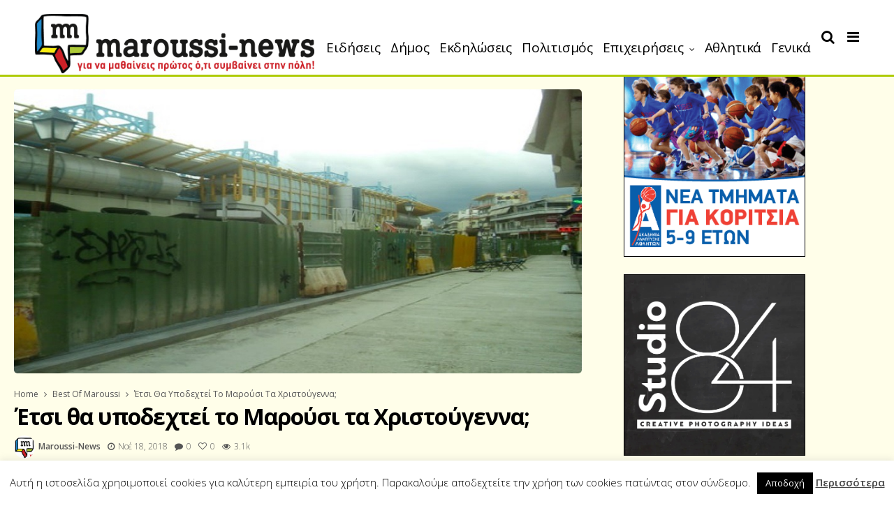

--- FILE ---
content_type: text/html; charset=UTF-8
request_url: https://maroussi-news.gr/%CE%AD%CF%84%CF%83%CE%B9-%CE%B8%CE%B1-%CF%85%CF%80%CE%BF%CE%B4%CE%B5%CF%87%CF%84%CE%B5%CE%AF-%CF%84%CE%BF-%CE%BC%CE%B1%CF%81%CE%BF%CF%8D%CF%83%CE%B9-%CF%84%CE%B1-%CF%87%CF%81%CE%B9%CF%83%CF%84%CE%BF/
body_size: 22748
content:
<!DOCTYPE html>
<!--[if IE 9 ]><html class="ie ie9" lang="el" xmlns:fb="https://www.facebook.com/2008/fbml" xmlns:addthis="https://www.addthis.com/help/api-spec" > <![endif]-->
<html lang="el" xmlns:fb="https://www.facebook.com/2008/fbml" xmlns:addthis="https://www.addthis.com/help/api-spec" >
<head>
	<meta charset="UTF-8">
    <meta name="viewport" content="width=device-width, initial-scale=1, maximum-scale=1">    
    <meta name='robots' content='index, follow, max-image-preview:large, max-snippet:-1, max-video-preview:-1' />

	<!-- This site is optimized with the Yoast SEO plugin v19.13 - https://yoast.com/wordpress/plugins/seo/ -->
	<title>Έτσι θα υποδεχτεί το Μαρούσι τα Χριστούγεννα; - Maroussi News</title>
	<link rel="canonical" href="https://maroussi-news.gr/έτσι-θα-υποδεχτεί-το-μαρούσι-τα-χριστο/" />
	<meta name="twitter:card" content="summary_large_image" />
	<meta name="twitter:title" content="Έτσι θα υποδεχτεί το Μαρούσι τα Χριστούγεννα; - Maroussi News" />
	<meta name="twitter:description" content="Η εικόνα του Αμαρουσίου στον σταθμό, εκεί όπου πραγματοποιούνται τα έργα για το υπόγειο πάρκινγκ δεν είναι και η καλύτερη. Επικρατεί ο θόρυβος, η σκόνη και μία γενικότερη αναστάτωση που ενοχλεί μόνιμους ένοικους, επιχειρηματίες και διερχόμενους.  Η ολοκλήρωση του έργου φαίνεται πως έχει καθυστερήσει καθώς, σύμφωνα με παλαιότερο ρεπορτάζ μας, εκτιμούσαν πως θα ολοκληρωνόταν έως [&hellip;]" />
	<meta name="twitter:image" content="https://maroussi-news.gr/wp-content/uploads/2018/11/marousi55-1.jpg" />
	<meta name="twitter:label1" content="Συντάχθηκε από" />
	<meta name="twitter:data1" content="maroussi-news" />
	<script type="application/ld+json" class="yoast-schema-graph">{"@context":"https://schema.org","@graph":[{"@type":"WebPage","@id":"https://maroussi-news.gr/%ce%ad%cf%84%cf%83%ce%b9-%ce%b8%ce%b1-%cf%85%cf%80%ce%bf%ce%b4%ce%b5%cf%87%cf%84%ce%b5%ce%af-%cf%84%ce%bf-%ce%bc%ce%b1%cf%81%ce%bf%cf%8d%cf%83%ce%b9-%cf%84%ce%b1-%cf%87%cf%81%ce%b9%cf%83%cf%84%ce%bf/","url":"https://maroussi-news.gr/%ce%ad%cf%84%cf%83%ce%b9-%ce%b8%ce%b1-%cf%85%cf%80%ce%bf%ce%b4%ce%b5%cf%87%cf%84%ce%b5%ce%af-%cf%84%ce%bf-%ce%bc%ce%b1%cf%81%ce%bf%cf%8d%cf%83%ce%b9-%cf%84%ce%b1-%cf%87%cf%81%ce%b9%cf%83%cf%84%ce%bf/","name":"Έτσι θα υποδεχτεί το Μαρούσι τα Χριστούγεννα; - Maroussi News","isPartOf":{"@id":"https://maroussi-news.gr/#website"},"primaryImageOfPage":{"@id":"https://maroussi-news.gr/%ce%ad%cf%84%cf%83%ce%b9-%ce%b8%ce%b1-%cf%85%cf%80%ce%bf%ce%b4%ce%b5%cf%87%cf%84%ce%b5%ce%af-%cf%84%ce%bf-%ce%bc%ce%b1%cf%81%ce%bf%cf%8d%cf%83%ce%b9-%cf%84%ce%b1-%cf%87%cf%81%ce%b9%cf%83%cf%84%ce%bf/#primaryimage"},"image":{"@id":"https://maroussi-news.gr/%ce%ad%cf%84%cf%83%ce%b9-%ce%b8%ce%b1-%cf%85%cf%80%ce%bf%ce%b4%ce%b5%cf%87%cf%84%ce%b5%ce%af-%cf%84%ce%bf-%ce%bc%ce%b1%cf%81%ce%bf%cf%8d%cf%83%ce%b9-%cf%84%ce%b1-%cf%87%cf%81%ce%b9%cf%83%cf%84%ce%bf/#primaryimage"},"thumbnailUrl":"https://maroussi-news.gr/wp-content/uploads/2018/11/marousi55-1.jpg","datePublished":"2018-11-18T07:44:12+00:00","dateModified":"2018-11-18T07:44:12+00:00","author":{"@id":"https://maroussi-news.gr/#/schema/person/2cd6dbbbfe3872e3eb40e63625d52511"},"breadcrumb":{"@id":"https://maroussi-news.gr/%ce%ad%cf%84%cf%83%ce%b9-%ce%b8%ce%b1-%cf%85%cf%80%ce%bf%ce%b4%ce%b5%cf%87%cf%84%ce%b5%ce%af-%cf%84%ce%bf-%ce%bc%ce%b1%cf%81%ce%bf%cf%8d%cf%83%ce%b9-%cf%84%ce%b1-%cf%87%cf%81%ce%b9%cf%83%cf%84%ce%bf/#breadcrumb"},"inLanguage":"el","potentialAction":[{"@type":"ReadAction","target":["https://maroussi-news.gr/%ce%ad%cf%84%cf%83%ce%b9-%ce%b8%ce%b1-%cf%85%cf%80%ce%bf%ce%b4%ce%b5%cf%87%cf%84%ce%b5%ce%af-%cf%84%ce%bf-%ce%bc%ce%b1%cf%81%ce%bf%cf%8d%cf%83%ce%b9-%cf%84%ce%b1-%cf%87%cf%81%ce%b9%cf%83%cf%84%ce%bf/"]}]},{"@type":"ImageObject","inLanguage":"el","@id":"https://maroussi-news.gr/%ce%ad%cf%84%cf%83%ce%b9-%ce%b8%ce%b1-%cf%85%cf%80%ce%bf%ce%b4%ce%b5%cf%87%cf%84%ce%b5%ce%af-%cf%84%ce%bf-%ce%bc%ce%b1%cf%81%ce%bf%cf%8d%cf%83%ce%b9-%cf%84%ce%b1-%cf%87%cf%81%ce%b9%cf%83%cf%84%ce%bf/#primaryimage","url":"https://maroussi-news.gr/wp-content/uploads/2018/11/marousi55-1.jpg","contentUrl":"https://maroussi-news.gr/wp-content/uploads/2018/11/marousi55-1.jpg","width":900,"height":450},{"@type":"BreadcrumbList","@id":"https://maroussi-news.gr/%ce%ad%cf%84%cf%83%ce%b9-%ce%b8%ce%b1-%cf%85%cf%80%ce%bf%ce%b4%ce%b5%cf%87%cf%84%ce%b5%ce%af-%cf%84%ce%bf-%ce%bc%ce%b1%cf%81%ce%bf%cf%8d%cf%83%ce%b9-%cf%84%ce%b1-%cf%87%cf%81%ce%b9%cf%83%cf%84%ce%bf/#breadcrumb","itemListElement":[{"@type":"ListItem","position":1,"name":"Home","item":"https://maroussi-news.gr/"},{"@type":"ListItem","position":2,"name":"Έτσι θα υποδεχτεί το Μαρούσι τα Χριστούγεννα;"}]},{"@type":"WebSite","@id":"https://maroussi-news.gr/#website","url":"https://maroussi-news.gr/","name":"Maroussi News","description":"Για να μαθαίνεις πρώτος ότι συμβαίνει στην πόλη","potentialAction":[{"@type":"SearchAction","target":{"@type":"EntryPoint","urlTemplate":"https://maroussi-news.gr/?s={search_term_string}"},"query-input":"required name=search_term_string"}],"inLanguage":"el"},{"@type":"Person","@id":"https://maroussi-news.gr/#/schema/person/2cd6dbbbfe3872e3eb40e63625d52511","name":"maroussi-news","image":{"@type":"ImageObject","inLanguage":"el","@id":"https://maroussi-news.gr/#/schema/person/image/","url":"https://maroussi-news.gr/wp-content/uploads/2017/12/Screen-Shot-2017-12-15-at-12.22.28.png","contentUrl":"https://maroussi-news.gr/wp-content/uploads/2017/12/Screen-Shot-2017-12-15-at-12.22.28.png","caption":"maroussi-news"},"url":"https://maroussi-news.gr/author/maria/"}]}</script>
	<!-- / Yoast SEO plugin. -->


<link rel='dns-prefetch' href='//s7.addthis.com' />
<link rel='dns-prefetch' href='//fonts.googleapis.com' />
<link rel="alternate" type="application/rss+xml" title="Ροή RSS &raquo; Maroussi News" href="https://maroussi-news.gr/feed/" />
<link rel="alternate" type="application/rss+xml" title="Ροή Σχολίων &raquo; Maroussi News" href="https://maroussi-news.gr/comments/feed/" />
<link rel="alternate" type="application/rss+xml" title="Ροή Σχολίων Maroussi News &raquo; Έτσι θα υποδεχτεί το Μαρούσι τα Χριστούγεννα;" href="https://maroussi-news.gr/%ce%ad%cf%84%cf%83%ce%b9-%ce%b8%ce%b1-%cf%85%cf%80%ce%bf%ce%b4%ce%b5%cf%87%cf%84%ce%b5%ce%af-%cf%84%ce%bf-%ce%bc%ce%b1%cf%81%ce%bf%cf%8d%cf%83%ce%b9-%cf%84%ce%b1-%cf%87%cf%81%ce%b9%cf%83%cf%84%ce%bf/feed/" />
<script type="text/javascript">
/* <![CDATA[ */
window._wpemojiSettings = {"baseUrl":"https:\/\/s.w.org\/images\/core\/emoji\/15.0.3\/72x72\/","ext":".png","svgUrl":"https:\/\/s.w.org\/images\/core\/emoji\/15.0.3\/svg\/","svgExt":".svg","source":{"concatemoji":"https:\/\/maroussi-news.gr\/wp-includes\/js\/wp-emoji-release.min.js?ver=6.6.4"}};
/*! This file is auto-generated */
!function(i,n){var o,s,e;function c(e){try{var t={supportTests:e,timestamp:(new Date).valueOf()};sessionStorage.setItem(o,JSON.stringify(t))}catch(e){}}function p(e,t,n){e.clearRect(0,0,e.canvas.width,e.canvas.height),e.fillText(t,0,0);var t=new Uint32Array(e.getImageData(0,0,e.canvas.width,e.canvas.height).data),r=(e.clearRect(0,0,e.canvas.width,e.canvas.height),e.fillText(n,0,0),new Uint32Array(e.getImageData(0,0,e.canvas.width,e.canvas.height).data));return t.every(function(e,t){return e===r[t]})}function u(e,t,n){switch(t){case"flag":return n(e,"\ud83c\udff3\ufe0f\u200d\u26a7\ufe0f","\ud83c\udff3\ufe0f\u200b\u26a7\ufe0f")?!1:!n(e,"\ud83c\uddfa\ud83c\uddf3","\ud83c\uddfa\u200b\ud83c\uddf3")&&!n(e,"\ud83c\udff4\udb40\udc67\udb40\udc62\udb40\udc65\udb40\udc6e\udb40\udc67\udb40\udc7f","\ud83c\udff4\u200b\udb40\udc67\u200b\udb40\udc62\u200b\udb40\udc65\u200b\udb40\udc6e\u200b\udb40\udc67\u200b\udb40\udc7f");case"emoji":return!n(e,"\ud83d\udc26\u200d\u2b1b","\ud83d\udc26\u200b\u2b1b")}return!1}function f(e,t,n){var r="undefined"!=typeof WorkerGlobalScope&&self instanceof WorkerGlobalScope?new OffscreenCanvas(300,150):i.createElement("canvas"),a=r.getContext("2d",{willReadFrequently:!0}),o=(a.textBaseline="top",a.font="600 32px Arial",{});return e.forEach(function(e){o[e]=t(a,e,n)}),o}function t(e){var t=i.createElement("script");t.src=e,t.defer=!0,i.head.appendChild(t)}"undefined"!=typeof Promise&&(o="wpEmojiSettingsSupports",s=["flag","emoji"],n.supports={everything:!0,everythingExceptFlag:!0},e=new Promise(function(e){i.addEventListener("DOMContentLoaded",e,{once:!0})}),new Promise(function(t){var n=function(){try{var e=JSON.parse(sessionStorage.getItem(o));if("object"==typeof e&&"number"==typeof e.timestamp&&(new Date).valueOf()<e.timestamp+604800&&"object"==typeof e.supportTests)return e.supportTests}catch(e){}return null}();if(!n){if("undefined"!=typeof Worker&&"undefined"!=typeof OffscreenCanvas&&"undefined"!=typeof URL&&URL.createObjectURL&&"undefined"!=typeof Blob)try{var e="postMessage("+f.toString()+"("+[JSON.stringify(s),u.toString(),p.toString()].join(",")+"));",r=new Blob([e],{type:"text/javascript"}),a=new Worker(URL.createObjectURL(r),{name:"wpTestEmojiSupports"});return void(a.onmessage=function(e){c(n=e.data),a.terminate(),t(n)})}catch(e){}c(n=f(s,u,p))}t(n)}).then(function(e){for(var t in e)n.supports[t]=e[t],n.supports.everything=n.supports.everything&&n.supports[t],"flag"!==t&&(n.supports.everythingExceptFlag=n.supports.everythingExceptFlag&&n.supports[t]);n.supports.everythingExceptFlag=n.supports.everythingExceptFlag&&!n.supports.flag,n.DOMReady=!1,n.readyCallback=function(){n.DOMReady=!0}}).then(function(){return e}).then(function(){var e;n.supports.everything||(n.readyCallback(),(e=n.source||{}).concatemoji?t(e.concatemoji):e.wpemoji&&e.twemoji&&(t(e.twemoji),t(e.wpemoji)))}))}((window,document),window._wpemojiSettings);
/* ]]> */
</script>
<style id='wp-emoji-styles-inline-css' type='text/css'>

	img.wp-smiley, img.emoji {
		display: inline !important;
		border: none !important;
		box-shadow: none !important;
		height: 1em !important;
		width: 1em !important;
		margin: 0 0.07em !important;
		vertical-align: -0.1em !important;
		background: none !important;
		padding: 0 !important;
	}
</style>
<link rel='stylesheet' id='wp-block-library-css' href='https://maroussi-news.gr/wp-includes/css/dist/block-library/style.min.css?ver=6.6.4' type='text/css' media='all' />
<style id='classic-theme-styles-inline-css' type='text/css'>
/*! This file is auto-generated */
.wp-block-button__link{color:#fff;background-color:#32373c;border-radius:9999px;box-shadow:none;text-decoration:none;padding:calc(.667em + 2px) calc(1.333em + 2px);font-size:1.125em}.wp-block-file__button{background:#32373c;color:#fff;text-decoration:none}
</style>
<style id='global-styles-inline-css' type='text/css'>
:root{--wp--preset--aspect-ratio--square: 1;--wp--preset--aspect-ratio--4-3: 4/3;--wp--preset--aspect-ratio--3-4: 3/4;--wp--preset--aspect-ratio--3-2: 3/2;--wp--preset--aspect-ratio--2-3: 2/3;--wp--preset--aspect-ratio--16-9: 16/9;--wp--preset--aspect-ratio--9-16: 9/16;--wp--preset--color--black: #000000;--wp--preset--color--cyan-bluish-gray: #abb8c3;--wp--preset--color--white: #ffffff;--wp--preset--color--pale-pink: #f78da7;--wp--preset--color--vivid-red: #cf2e2e;--wp--preset--color--luminous-vivid-orange: #ff6900;--wp--preset--color--luminous-vivid-amber: #fcb900;--wp--preset--color--light-green-cyan: #7bdcb5;--wp--preset--color--vivid-green-cyan: #00d084;--wp--preset--color--pale-cyan-blue: #8ed1fc;--wp--preset--color--vivid-cyan-blue: #0693e3;--wp--preset--color--vivid-purple: #9b51e0;--wp--preset--gradient--vivid-cyan-blue-to-vivid-purple: linear-gradient(135deg,rgba(6,147,227,1) 0%,rgb(155,81,224) 100%);--wp--preset--gradient--light-green-cyan-to-vivid-green-cyan: linear-gradient(135deg,rgb(122,220,180) 0%,rgb(0,208,130) 100%);--wp--preset--gradient--luminous-vivid-amber-to-luminous-vivid-orange: linear-gradient(135deg,rgba(252,185,0,1) 0%,rgba(255,105,0,1) 100%);--wp--preset--gradient--luminous-vivid-orange-to-vivid-red: linear-gradient(135deg,rgba(255,105,0,1) 0%,rgb(207,46,46) 100%);--wp--preset--gradient--very-light-gray-to-cyan-bluish-gray: linear-gradient(135deg,rgb(238,238,238) 0%,rgb(169,184,195) 100%);--wp--preset--gradient--cool-to-warm-spectrum: linear-gradient(135deg,rgb(74,234,220) 0%,rgb(151,120,209) 20%,rgb(207,42,186) 40%,rgb(238,44,130) 60%,rgb(251,105,98) 80%,rgb(254,248,76) 100%);--wp--preset--gradient--blush-light-purple: linear-gradient(135deg,rgb(255,206,236) 0%,rgb(152,150,240) 100%);--wp--preset--gradient--blush-bordeaux: linear-gradient(135deg,rgb(254,205,165) 0%,rgb(254,45,45) 50%,rgb(107,0,62) 100%);--wp--preset--gradient--luminous-dusk: linear-gradient(135deg,rgb(255,203,112) 0%,rgb(199,81,192) 50%,rgb(65,88,208) 100%);--wp--preset--gradient--pale-ocean: linear-gradient(135deg,rgb(255,245,203) 0%,rgb(182,227,212) 50%,rgb(51,167,181) 100%);--wp--preset--gradient--electric-grass: linear-gradient(135deg,rgb(202,248,128) 0%,rgb(113,206,126) 100%);--wp--preset--gradient--midnight: linear-gradient(135deg,rgb(2,3,129) 0%,rgb(40,116,252) 100%);--wp--preset--font-size--small: 13px;--wp--preset--font-size--medium: 20px;--wp--preset--font-size--large: 36px;--wp--preset--font-size--x-large: 42px;--wp--preset--spacing--20: 0.44rem;--wp--preset--spacing--30: 0.67rem;--wp--preset--spacing--40: 1rem;--wp--preset--spacing--50: 1.5rem;--wp--preset--spacing--60: 2.25rem;--wp--preset--spacing--70: 3.38rem;--wp--preset--spacing--80: 5.06rem;--wp--preset--shadow--natural: 6px 6px 9px rgba(0, 0, 0, 0.2);--wp--preset--shadow--deep: 12px 12px 50px rgba(0, 0, 0, 0.4);--wp--preset--shadow--sharp: 6px 6px 0px rgba(0, 0, 0, 0.2);--wp--preset--shadow--outlined: 6px 6px 0px -3px rgba(255, 255, 255, 1), 6px 6px rgba(0, 0, 0, 1);--wp--preset--shadow--crisp: 6px 6px 0px rgba(0, 0, 0, 1);}:where(.is-layout-flex){gap: 0.5em;}:where(.is-layout-grid){gap: 0.5em;}body .is-layout-flex{display: flex;}.is-layout-flex{flex-wrap: wrap;align-items: center;}.is-layout-flex > :is(*, div){margin: 0;}body .is-layout-grid{display: grid;}.is-layout-grid > :is(*, div){margin: 0;}:where(.wp-block-columns.is-layout-flex){gap: 2em;}:where(.wp-block-columns.is-layout-grid){gap: 2em;}:where(.wp-block-post-template.is-layout-flex){gap: 1.25em;}:where(.wp-block-post-template.is-layout-grid){gap: 1.25em;}.has-black-color{color: var(--wp--preset--color--black) !important;}.has-cyan-bluish-gray-color{color: var(--wp--preset--color--cyan-bluish-gray) !important;}.has-white-color{color: var(--wp--preset--color--white) !important;}.has-pale-pink-color{color: var(--wp--preset--color--pale-pink) !important;}.has-vivid-red-color{color: var(--wp--preset--color--vivid-red) !important;}.has-luminous-vivid-orange-color{color: var(--wp--preset--color--luminous-vivid-orange) !important;}.has-luminous-vivid-amber-color{color: var(--wp--preset--color--luminous-vivid-amber) !important;}.has-light-green-cyan-color{color: var(--wp--preset--color--light-green-cyan) !important;}.has-vivid-green-cyan-color{color: var(--wp--preset--color--vivid-green-cyan) !important;}.has-pale-cyan-blue-color{color: var(--wp--preset--color--pale-cyan-blue) !important;}.has-vivid-cyan-blue-color{color: var(--wp--preset--color--vivid-cyan-blue) !important;}.has-vivid-purple-color{color: var(--wp--preset--color--vivid-purple) !important;}.has-black-background-color{background-color: var(--wp--preset--color--black) !important;}.has-cyan-bluish-gray-background-color{background-color: var(--wp--preset--color--cyan-bluish-gray) !important;}.has-white-background-color{background-color: var(--wp--preset--color--white) !important;}.has-pale-pink-background-color{background-color: var(--wp--preset--color--pale-pink) !important;}.has-vivid-red-background-color{background-color: var(--wp--preset--color--vivid-red) !important;}.has-luminous-vivid-orange-background-color{background-color: var(--wp--preset--color--luminous-vivid-orange) !important;}.has-luminous-vivid-amber-background-color{background-color: var(--wp--preset--color--luminous-vivid-amber) !important;}.has-light-green-cyan-background-color{background-color: var(--wp--preset--color--light-green-cyan) !important;}.has-vivid-green-cyan-background-color{background-color: var(--wp--preset--color--vivid-green-cyan) !important;}.has-pale-cyan-blue-background-color{background-color: var(--wp--preset--color--pale-cyan-blue) !important;}.has-vivid-cyan-blue-background-color{background-color: var(--wp--preset--color--vivid-cyan-blue) !important;}.has-vivid-purple-background-color{background-color: var(--wp--preset--color--vivid-purple) !important;}.has-black-border-color{border-color: var(--wp--preset--color--black) !important;}.has-cyan-bluish-gray-border-color{border-color: var(--wp--preset--color--cyan-bluish-gray) !important;}.has-white-border-color{border-color: var(--wp--preset--color--white) !important;}.has-pale-pink-border-color{border-color: var(--wp--preset--color--pale-pink) !important;}.has-vivid-red-border-color{border-color: var(--wp--preset--color--vivid-red) !important;}.has-luminous-vivid-orange-border-color{border-color: var(--wp--preset--color--luminous-vivid-orange) !important;}.has-luminous-vivid-amber-border-color{border-color: var(--wp--preset--color--luminous-vivid-amber) !important;}.has-light-green-cyan-border-color{border-color: var(--wp--preset--color--light-green-cyan) !important;}.has-vivid-green-cyan-border-color{border-color: var(--wp--preset--color--vivid-green-cyan) !important;}.has-pale-cyan-blue-border-color{border-color: var(--wp--preset--color--pale-cyan-blue) !important;}.has-vivid-cyan-blue-border-color{border-color: var(--wp--preset--color--vivid-cyan-blue) !important;}.has-vivid-purple-border-color{border-color: var(--wp--preset--color--vivid-purple) !important;}.has-vivid-cyan-blue-to-vivid-purple-gradient-background{background: var(--wp--preset--gradient--vivid-cyan-blue-to-vivid-purple) !important;}.has-light-green-cyan-to-vivid-green-cyan-gradient-background{background: var(--wp--preset--gradient--light-green-cyan-to-vivid-green-cyan) !important;}.has-luminous-vivid-amber-to-luminous-vivid-orange-gradient-background{background: var(--wp--preset--gradient--luminous-vivid-amber-to-luminous-vivid-orange) !important;}.has-luminous-vivid-orange-to-vivid-red-gradient-background{background: var(--wp--preset--gradient--luminous-vivid-orange-to-vivid-red) !important;}.has-very-light-gray-to-cyan-bluish-gray-gradient-background{background: var(--wp--preset--gradient--very-light-gray-to-cyan-bluish-gray) !important;}.has-cool-to-warm-spectrum-gradient-background{background: var(--wp--preset--gradient--cool-to-warm-spectrum) !important;}.has-blush-light-purple-gradient-background{background: var(--wp--preset--gradient--blush-light-purple) !important;}.has-blush-bordeaux-gradient-background{background: var(--wp--preset--gradient--blush-bordeaux) !important;}.has-luminous-dusk-gradient-background{background: var(--wp--preset--gradient--luminous-dusk) !important;}.has-pale-ocean-gradient-background{background: var(--wp--preset--gradient--pale-ocean) !important;}.has-electric-grass-gradient-background{background: var(--wp--preset--gradient--electric-grass) !important;}.has-midnight-gradient-background{background: var(--wp--preset--gradient--midnight) !important;}.has-small-font-size{font-size: var(--wp--preset--font-size--small) !important;}.has-medium-font-size{font-size: var(--wp--preset--font-size--medium) !important;}.has-large-font-size{font-size: var(--wp--preset--font-size--large) !important;}.has-x-large-font-size{font-size: var(--wp--preset--font-size--x-large) !important;}
:where(.wp-block-post-template.is-layout-flex){gap: 1.25em;}:where(.wp-block-post-template.is-layout-grid){gap: 1.25em;}
:where(.wp-block-columns.is-layout-flex){gap: 2em;}:where(.wp-block-columns.is-layout-grid){gap: 2em;}
:root :where(.wp-block-pullquote){font-size: 1.5em;line-height: 1.6;}
</style>
<link rel='stylesheet' id='contact-form-7-css' href='https://maroussi-news.gr/wp-content/plugins/contact-form-7/includes/css/styles.css?ver=5.7.1' type='text/css' media='all' />
<link rel='stylesheet' id='cookie-law-info-css' href='https://maroussi-news.gr/wp-content/plugins/cookie-law-info/legacy/public/css/cookie-law-info-public.css?ver=3.2.5' type='text/css' media='all' />
<link rel='stylesheet' id='cookie-law-info-gdpr-css' href='https://maroussi-news.gr/wp-content/plugins/cookie-law-info/legacy/public/css/cookie-law-info-gdpr.css?ver=3.2.5' type='text/css' media='all' />
<link rel='stylesheet' id='ppress-frontend-css' href='https://maroussi-news.gr/wp-content/plugins/wp-user-avatar/assets/css/frontend.min.css?ver=4.15.11' type='text/css' media='all' />
<link rel='stylesheet' id='ppress-flatpickr-css' href='https://maroussi-news.gr/wp-content/plugins/wp-user-avatar/assets/flatpickr/flatpickr.min.css?ver=4.15.11' type='text/css' media='all' />
<link rel='stylesheet' id='ppress-select2-css' href='https://maroussi-news.gr/wp-content/plugins/wp-user-avatar/assets/select2/select2.min.css?ver=6.6.4' type='text/css' media='all' />
<link rel='stylesheet' id='mc4wp-form-themes-css' href='https://maroussi-news.gr/wp-content/plugins/mailchimp-for-wp/assets/css/form-themes.css?ver=4.9.14' type='text/css' media='all' />
<link rel='stylesheet' id='primered_fonts_url-css' href='//fonts.googleapis.com/css?family=Open+Sans%3A100%2C200%2C300%2C400%2C500%2C600%2C700%2C800%2C900%2C400italic%2C700italic%2C900italic%7COpen+Sans%3A100%2C200%2C300%2C400%2C500%2C600%2C700%2C800%2C900%2C400italic%2C700italic%2C900italic%7COpen+Sans%3A100%2C200%2C300%2C400%2C500%2C600%2C700%2C800%2C900%2C400italic%2C700italic%2C900italic&#038;subset=latin%2Clatin-ext%2Ccyrillic%2Ccyrillic-ext%2Cgreek%2Cgreek-ext%2Cvietnamese&#038;ver=1.2' type='text/css' media='all' />
<link rel='stylesheet' id='bootstrap-css' href='https://maroussi-news.gr/wp-content/themes/primered/css/bootstrap.css?ver=1.2' type='text/css' media='all' />
<link rel='stylesheet' id='primered_style-css' href='https://maroussi-news.gr/wp-content/themes/primered/style.css?ver=1.2' type='text/css' media='all' />
<link rel='stylesheet' id='primered_responsive-css' href='https://maroussi-news.gr/wp-content/themes/primered/css/responsive.css?ver=1.2' type='text/css' media='all' />
<style id='primered_responsive-inline-css' type='text/css'>




#mainmenu li > a, #content_nav .menu_moble_slide > li a{font-family: Open Sans !important;}
.jl_top_header .navigation_wrapper .jl_main_menu li > a{font-family: Open Sans !important; font-size: 14px !important; font-weight: 400 !important; }
.content_single_page p, .single_section_content .post_content, .single_section_content .post_content p{font-size: 17px !important;}
body, p, .date_post_large_display, #search_block_top #search_query_top, .tagcloud a, .format-quote a p.quote_source{font-family:Open Sans !important; font-weight: 300 !important;}   

h1, h2, h3, h4, h5, h6, h1 a, h2 a, h3 a, h4 a, h5 a, h6 a, .postnav #prepost, .postnav  #nextpost, .bbp-forum-title{font-weight: 700 !important;  }
 
.footer_carousel .meta-comment ,.item_slide_caption h1 a,  .tickerfloat, .box-1 .inside h3, .detailholder.medium h3, .feature-post-list .feature-post-title, .widget-title h2, .image-post-title, .grid.caption_header h3, ul.tabs li a, h1, h2, h3, h4, h5, h6, .carousel_title, .postnav a, .format-aside a p.aside_title, .date_post_large_display, .social-count-plus span,
.sf-top-menu li a, .large_continue_reading span, #commentform #submit, .wpcf7-form-control.wpcf7-submit, .meta-category-small a, .banner-container .meta-category-small a, .meta-category-small-builder a, .full-slider-wrapper .banner-carousel-item .banner-container .more_btn a, .single-item-slider .banner-carousel-item .banner-container .more_btn a,
.item_slide_caption .post-meta.meta-main-img, .post-meta.meta-main-img, .post-meta-bot-in, .post-meta span, .single-post-meta-wrapper span, .comment time, .comment-meta .comment-author-name, .post_large_footer_meta, .blog_large_post_style .large_post_content .jelly_read_more_wrapper a, .love_post_view_header a, .header_date_display,
.blog_large_post_style .large_post_content .jelly_read_more_wrapper a, .blog_grid_post_style .jelly_read_more_wrapper a, .blog_list_post_style .jelly_read_more_wrapper a{font-family:Open Sans !important;}   
 

.cat-item-18 span{background:  !important;}.cat-item-1 span{background:  !important;}.cat-item-7 span{background:  !important;}.cat-item-10 span{background:  !important;}.cat-item-11 span{background:  !important;}.cat-item-5 span{background:  !important;}.cat-item-144 span{background:  !important;}.cat-item-2 span{background:  !important;}.cat-item-3 span{background:  !important;}.cat-item-4 span{background:  !important;}.cat-item-6 span{background:  !important;}.cat-item-225 span{background:  !important;}

</style>
<link rel='stylesheet' id='recent-posts-widget-with-thumbnails-public-style-css' href='https://maroussi-news.gr/wp-content/plugins/recent-posts-widget-with-thumbnails/public.css?ver=7.1.1' type='text/css' media='all' />
<link rel='stylesheet' id='addthis_all_pages-css' href='https://maroussi-news.gr/wp-content/plugins/addthis/frontend/build/addthis_wordpress_public.min.css?ver=6.6.4' type='text/css' media='all' />
<link rel='stylesheet' id='wtcStyleSheets-css' href='https://maroussi-news.gr/wp-content/plugins/traffic-counter-widget/wtc-styles.css?ver=6.6.4' type='text/css' media='all' />
<script type="text/javascript" src="https://maroussi-news.gr/wp-includes/js/jquery/jquery.min.js?ver=3.7.1" id="jquery-core-js"></script>
<script type="text/javascript" src="https://maroussi-news.gr/wp-includes/js/jquery/jquery-migrate.min.js?ver=3.4.1" id="jquery-migrate-js"></script>
<script type="text/javascript" src="https://maroussi-news.gr/wp-content/plugins/traffic-counter-widget/wp-wtc-ajax.js?ver=6.6.4" id="wtcScripts-js"></script>
<script type="text/javascript" id="cookie-law-info-js-extra">
/* <![CDATA[ */
var Cli_Data = {"nn_cookie_ids":[],"cookielist":[],"non_necessary_cookies":[],"ccpaEnabled":"","ccpaRegionBased":"","ccpaBarEnabled":"","strictlyEnabled":["necessary","obligatoire"],"ccpaType":"gdpr","js_blocking":"","custom_integration":"","triggerDomRefresh":"","secure_cookies":""};
var cli_cookiebar_settings = {"animate_speed_hide":"500","animate_speed_show":"500","background":"#fff","border":"#444","border_on":"","button_1_button_colour":"#000","button_1_button_hover":"#000000","button_1_link_colour":"#fff","button_1_as_button":"1","button_1_new_win":"","button_2_button_colour":"#333","button_2_button_hover":"#292929","button_2_link_colour":"#444","button_2_as_button":"","button_2_hidebar":"","button_3_button_colour":"#000","button_3_button_hover":"#000000","button_3_link_colour":"#fff","button_3_as_button":"1","button_3_new_win":"","button_4_button_colour":"#000","button_4_button_hover":"#000000","button_4_link_colour":"#fff","button_4_as_button":"1","button_7_button_colour":"#61a229","button_7_button_hover":"#4e8221","button_7_link_colour":"#fff","button_7_as_button":"1","button_7_new_win":"","font_family":"inherit","header_fix":"","notify_animate_hide":"1","notify_animate_show":"","notify_div_id":"#cookie-law-info-bar","notify_position_horizontal":"right","notify_position_vertical":"bottom","scroll_close":"","scroll_close_reload":"","accept_close_reload":"","reject_close_reload":"","showagain_tab":"1","showagain_background":"#fff","showagain_border":"#000","showagain_div_id":"#cookie-law-info-again","showagain_x_position":"100px","text":"#000","show_once_yn":"","show_once":"10000","logging_on":"","as_popup":"","popup_overlay":"1","bar_heading_text":"","cookie_bar_as":"banner","popup_showagain_position":"bottom-right","widget_position":"left"};
var log_object = {"ajax_url":"https:\/\/maroussi-news.gr\/wp-admin\/admin-ajax.php"};
/* ]]> */
</script>
<script type="text/javascript" src="https://maroussi-news.gr/wp-content/plugins/cookie-law-info/legacy/public/js/cookie-law-info-public.js?ver=3.2.5" id="cookie-law-info-js"></script>
<script type="text/javascript" src="https://maroussi-news.gr/wp-content/plugins/wp-user-avatar/assets/flatpickr/flatpickr.min.js?ver=4.15.11" id="ppress-flatpickr-js"></script>
<script type="text/javascript" src="https://maroussi-news.gr/wp-content/plugins/wp-user-avatar/assets/select2/select2.min.js?ver=4.15.11" id="ppress-select2-js"></script>
<script type="text/javascript" src="https://maroussi-news.gr/wp-admin/admin-ajax.php?action=addthis_global_options_settings&amp;ver=6.6.4" id="addthis_global_options-js"></script>
<script type="text/javascript" src="https://s7.addthis.com/js/300/addthis_widget.js?ver=6.6.4#pubid=ra-5a167803e0b80082" id="addthis_widget-js"></script>
<link rel="https://api.w.org/" href="https://maroussi-news.gr/wp-json/" /><link rel="alternate" title="JSON" type="application/json" href="https://maroussi-news.gr/wp-json/wp/v2/posts/8440" /><link rel="EditURI" type="application/rsd+xml" title="RSD" href="https://maroussi-news.gr/xmlrpc.php?rsd" />
<meta name="generator" content="WordPress 6.6.4" />
<link rel='shortlink' href='https://maroussi-news.gr/?p=8440' />
<link rel="alternate" title="oEmbed (JSON)" type="application/json+oembed" href="https://maroussi-news.gr/wp-json/oembed/1.0/embed?url=https%3A%2F%2Fmaroussi-news.gr%2F%25ce%25ad%25cf%2584%25cf%2583%25ce%25b9-%25ce%25b8%25ce%25b1-%25cf%2585%25cf%2580%25ce%25bf%25ce%25b4%25ce%25b5%25cf%2587%25cf%2584%25ce%25b5%25ce%25af-%25cf%2584%25ce%25bf-%25ce%25bc%25ce%25b1%25cf%2581%25ce%25bf%25cf%258d%25cf%2583%25ce%25b9-%25cf%2584%25ce%25b1-%25cf%2587%25cf%2581%25ce%25b9%25cf%2583%25cf%2584%25ce%25bf%2F" />
<link rel="alternate" title="oEmbed (XML)" type="text/xml+oembed" href="https://maroussi-news.gr/wp-json/oembed/1.0/embed?url=https%3A%2F%2Fmaroussi-news.gr%2F%25ce%25ad%25cf%2584%25cf%2583%25ce%25b9-%25ce%25b8%25ce%25b1-%25cf%2585%25cf%2580%25ce%25bf%25ce%25b4%25ce%25b5%25cf%2587%25cf%2584%25ce%25b5%25ce%25af-%25cf%2584%25ce%25bf-%25ce%25bc%25ce%25b1%25cf%2581%25ce%25bf%25cf%258d%25cf%2583%25ce%25b9-%25cf%2584%25ce%25b1-%25cf%2587%25cf%2581%25ce%25b9%25cf%2583%25cf%2584%25ce%25bf%2F&#038;format=xml" />

<link rel="stylesheet" href="https://maroussi-news.gr/wp-content/plugins/count-per-day/counter.css" type="text/css" />

		<!-- GA Google Analytics @ https://m0n.co/ga -->
		<script>
			(function(i,s,o,g,r,a,m){i['GoogleAnalyticsObject']=r;i[r]=i[r]||function(){
			(i[r].q=i[r].q||[]).push(arguments)},i[r].l=1*new Date();a=s.createElement(o),
			m=s.getElementsByTagName(o)[0];a.async=1;a.src=g;m.parentNode.insertBefore(a,m)
			})(window,document,'script','https://www.google-analytics.com/analytics.js','ga');
			ga('create', 'UA-110222559-1', 'auto');
			ga('send', 'pageview');
		</script>

	<link rel="icon" href="https://maroussi-news.gr/wp-content/uploads/2017/12/cropped-Maroussi-newsFavicon-32x32.png" sizes="32x32" />
<link rel="icon" href="https://maroussi-news.gr/wp-content/uploads/2017/12/cropped-Maroussi-newsFavicon-192x192.png" sizes="192x192" />
<link rel="apple-touch-icon" href="https://maroussi-news.gr/wp-content/uploads/2017/12/cropped-Maroussi-newsFavicon-180x180.png" />
<meta name="msapplication-TileImage" content="https://maroussi-news.gr/wp-content/uploads/2017/12/cropped-Maroussi-newsFavicon-270x270.png" />
		<style type="text/css" id="wp-custom-css">
			/*
You can add your own CSS here.

Click the help icon above to learn more.
*/
.options_layout_container{
	background-color: #fffee9 !important
}

#menu_wrapper{
	background-color: #fff
}

.header-wraper.jl_top_header{height:140px}
.admin-bar .header-wraper.jl_top_header{
top:0px;
}

.header-wraper.jl_top_header .menu_wrapper img {
   width: 400px;
height: 85px;
margin-top: 20px;
}

#menu_wrapper {
    height: 110px;
    border-bottom: solid #aecb06!important;
	
}

.read_more{display:none}

.header-wraper.jl_top_header{position:relative}

#mainmenu li > a, #content_nav .menu_moble_slide > li a {
    
	color: #000 !important
}

.header-wraper.jl_top_header.jl_top_header_fix .navigation_wrapper > ul > li > a, .header-wraper.jl_top_header.jl_top_header_fix .search_header_menu i.fa-search, .header-wraper.jl_top_header.jl_top_header_fix .search_header_menu .menu_mobile_icons .fa-bars{color: #000 !important}

.search_header_menu i{color: #000}

.header_top_small_carousel_5{
background-color: #1897D4;
border-top: thick solid #B7CE3E;
border-bottom: thick solid #B7CE3E
}

.popular-item-caption a, .popular-item-caption .post-date{color: #000}

/* FRONT NEWS */
.frontListings{ 
	padding: 20px;
margin-top: 25px;
	background-color: #fff;
	border: thin solid #000;
}

.main_title_wrapper.category_title_section.jl_section_no_image{display:none}

.frontListings a:hover{color: #e63111;text-decoration:none !important}
.frontListings p{ font-size:18px;margin-top: -3px;font-weight: 400 !important}
.frontListings .title{
	display: block;
font-size: 23px;
font-weight: bold;
margin: 10px;
text-align: left;
    line-height: 25px;
}

.pagination_list a{
	background: #000;
	display:block;
	color: #fff;
width:150px;
	padding :10px;
float:right;
margin-top:10px;
text-align:center;
font-weight:bold
}

.meta-category-small{display:none}
.header-wraper.jl_top_header.jl_top_header_fix{top:0px}

.jl_top_header_fix{height: 90px !important}

.navigation_wrapper,.search_header_menu{margin-top:1%}

#container{margin-top:-24px}
#wrapper_masonry, #content_main{padding-top:28px}

.category .header-wraper.jl_top_header,.page-template-default .header-wraper.jl_top_header,.post-template-default .header-wraper.jl_top_header, .error404 .header-wraper.jl_top_header{position:fixed}

.header-wraper.jl_top_header {
    height: 110px !important;
}

.main_title_wrapper.category_title_section.jl_section_no_image{
padding: 80px 0px 20px 0px;
}

.main_title_wrapper.category_title_section.jl_section_no_image{
    padding: 90px 0px 20px 0px;
}

#sidebar .custom-html-widget{
	margin-bottom: -30px;
}

.custom-html-widget img{margin-bottom:15px;
border: thin solid #000;

}

.popular-item-caption a{font-size:12px}
.popular-item-caption a:hover{color: #E31580 !important}

.header_top_small_carousel_5 {
    padding: 15px 0px 15px 0px;
}

.button_link{
	background-color: #e63111;
    display: block;
    width: 140px;
    text-align: center;
    padding: 10px;
    position: absolute;
    margin-left: 220px;
    margin-top: -50px;
	font-size:18px;
}

#mainmenu a:hover{color: #e63111 !important}

#mainmenu li > a, #content_nav .menu_moble_slide > li a{font-size:19px !important;margin-top:15px}

.post-template-default .content_single_page p, .single_section_content .post_content, .single_section_content .post_content p{font-size: 17px !important;font-weight:normal}

.single_post_entry_content .single_post_title_main{
text-transform:none; font-size: 32px}

.search_header_menu i.fa-search{} 

#footer-container .jellywp_about_us_widget_wrapper p{margin-top:-20px}

.social-icons-list-widget li a {
    width: 42px;
    height: 42px;
}

.social-icons-list-widget i{font-size:30px;    margin-top: 8px;}

.email_address{font-weight:bold !important}

footer .widget{margin-bottom:15px !important}

.mc4wp-form-theme-light button, .mc4wp-form-theme-light input[type=submit]{background-color: #aecb06 !important;font-size: 18px;color: #fff !important}

.large_center_slider_container .banner-container h5 a{text-transform:none !important}

.read_more{float:right;font-weight:bold}
.getDate{font-weight:bold; color:#AAAAAA}
div.the_champ_horizontal_sharing li.the_champ_facebook_like, div.the_champ_horizontal_counter li.the_champ_facebook_like{width:70px}

div.the_champ_horizontal_sharing li.the_champ_twitter_tweet, div.the_champ_horizontal_counter li.the_champ_twitter_tweet{width:70px}

div.the_champ_horizontal_sharing li.the_champ_facebook_share, div.the_champ_horizontal_counter li.the_champ_facebook_share{width:80px}

.header-wraper.jl_top_header.jl_top_header_fix{z-index:9999}

.large_center_slider_wrapper, .large_center_slider_wrapper .item{height:380px !important}

.banner-container .post-meta span a{display:none}

.frontListings p{color: #000}

.large_center_slider_container .banner-container h5 a{font-size:33px !important}

.content_single_page p, .single_section_content .post_content, .single_section_content .post_content p{color:#000;font-weight:500 !important}

.single_post_share_icons{display:none}

#submit{background-color: #aecb06 !important; color: #000 !important; font-weight:bold}

.pagination_list a{background-color: #aecb06 !important}

.header-wraper.jl_top_header .navigation_wrapper > ul > li{margin-right:-16px}

#content .addtoany_share_save_container{display:none !important}

#container .addtoany_share_save_container{display:block !important}
#pl-8{margin-top:50px}

.image-post-title a{font-size:15px}

#sidebar .format-standard div {
    display: inline-block;
	float:left;
	width:80%;
	padding:10px 0 0 10px;
}
#sidebar .format-standard img {
    display:inline;
	float:left;
	margin-left:-40px;
	width:30%
}

#sidebar .dpe-flexible-posts li{clear:both;list-style-type:none;height:110px}

#sidebar #dpe_fp_widget-2{margin-top:30px}

.totalWrapper{
    display: -webkit-flex;
    -webkit-flex-flow: row wrap;
    display: flex;
    flex-flow: row wrap;
    margin-left: -15px;
}

.totalWrapper li{
    display: inline-block;
    width: 48%;
    margin-right: 15px;
    margin-bottom: 10px;
}

.pagination_list {
    width: 100%;
}

.pagination_list a{
	display: block;
	margin-right: 5px;
}

.totalWrapper .frontListings .title{font-size:14px !important}

.totalWrapper .frontListings .getDate{font-size:14px !important}

.totalWrapper p{ font-size: 14px}

#countperday_widget-2{
	margin-top:20px
}

#countperday_widget-2 .widget-title h2{
	font-size: 32px !important;
	color: #809439;
}

#countperday_widget-2 ul li{
	list-style: none;
	font-size: 16px;
}

.cpd-l span{
	color: #CD2027;
font-weight: bold;
}

.cpd{
	margin-left:-38px !important
}

.wpcf7-form-control-wrap.acceptance-421 {
    float: left;
    width: auto;
	margin-right: 20px
}

.easy-cookies-policy-content{font-size: 14px !important}
.easy-cookies-policy-accept{margin-left:30px!important}

@media only screen and (max-width: 500px) {
	.totalWrapper li{
		width: 100%
	}
}

.single_related_post .single_post_feature h3, .single_related_post .single_post_feature h3 a{
	font-size: 14px !important
}

.related-posts .single_post_feature{height: 252px !important}

.advert-slot-main {
    
}

/* Add This FB Like button Extent to show the likes number */

.addthis_button_facebook_like{
	width: 115px !important;
}

.addthis_button_facebook_like iframe{
	width: 100% !important;
}

.addthis_button_facebook_like .fb_iframe_widget span{
	width: 100% !important;
}

/* End Add This FB Like button Extent to show the likes number */		</style>
		<!-- end head -->
</head>
<body data-rsssl=1 class="post-template-default single single-post postid-8440 single-format-standard mobile_nav_class" itemscope="itemscope" itemtype="http://schema.org/WebPage">
<div class="options_layout_wrapper">
<div class="options_layout_container full_layout_enable_front">
<!-- Start header -->
<header class="header-wraper jl_top_header jl_black_feature_img jl_black_feature_img">
<!-- Start Main menu -->
<div id="menu_wrapper" class="menu_wrapper menu_sticky">
<!-- begin logo -->
                                   <div class="logo_small_wrapper_table">  
                                   <div class="logo_small_wrapper">             
                                <a class="logo_link" href="https://maroussi-news.gr/">
                                                                           
                                    <img class="logo_white" src="https://maroussi-news.gr/wp-content/uploads/2017/11/Maroussi-news_logo.png" alt="Για να μαθαίνεις πρώτος ότι συμβαίνει στην πόλη"/>
                                    
                                       
                                    <img class="logo_black" src="https://maroussi-news.gr/wp-content/uploads/2017/11/Maroussi-news_logo.png" alt="Για να μαθαίνεις πρώτος ότι συμβαίνει στην πόλη"/>
                                                                    </a>
                            </div>
                            </div>
                           
                            <!-- end logo -->
<div class="search_header_menu">
    <div class="menu_mobile_icons"><i class="fa fa-bars"></i></div>
    <div class="search_header_wrapper search_form_menu_personal_click"><i class="fa fa-search" aria-hidden="true"></i></div>

<div class="search_form_menu_personal" style="visibility: hidden;">
    <div class="search_header_wrapper search_form_menu_personal_click search_close_btn_pop"><i class="fa fa-close"></i></div>
<form method="get" class="searchform_theme pop_search_form" action="https://maroussi-news.gr/">
    <input type="text" name="s" class="search_input_pop" id="sbtn"  value="" placeholder="Search" />
</form>
</div>
</div> 
                            <!-- main menu -->
  <div class="menu-primary-container navigation_wrapper header_layout_style1_custom">
<ul id="mainmenu" class="jl_main_menu"><li id="menu-item-55" class="menu-item menu-item-type-taxonomy menu-item-object-category"><a href="https://maroussi-news.gr/category/%ce%b5%ce%b9%ce%b4%ce%ae%cf%83%ce%b5%ce%b9%cf%82/">Ειδήσεις<span class="border-menu"></span></a></li>
<li id="menu-item-58" class="menu-item menu-item-type-taxonomy menu-item-object-category current-post-ancestor current-menu-parent current-post-parent"><a href="https://maroussi-news.gr/category/%ce%b4%ce%ae%ce%bc%ce%bf%cf%82/">Δήμος<span class="border-menu"></span></a></li>
<li id="menu-item-56" class="menu-item menu-item-type-taxonomy menu-item-object-category"><a href="https://maroussi-news.gr/category/%ce%b5%ce%ba%ce%b4%ce%b7%ce%bb%cf%8e%cf%83%ce%b5%ce%b9%cf%82/">Εκδηλώσεις<span class="border-menu"></span></a></li>
<li id="menu-item-59" class="menu-item menu-item-type-taxonomy menu-item-object-category"><a href="https://maroussi-news.gr/category/%cf%80%ce%bf%ce%bb%ce%b9%cf%84%ce%b9%cf%83%ce%bc%cf%8c%cf%82/">Πολιτισμός<span class="border-menu"></span></a></li>
<li id="menu-item-57" class="menu-item menu-item-type-taxonomy menu-item-object-category menu-item-has-children"><a href="https://maroussi-news.gr/category/%ce%b5%cf%80%ce%b9%cf%87%ce%b5%cf%81%ce%ae%cf%83%ce%b5%ce%b9%cf%82/">Επιχειρήσεις<span class="border-menu"></span></a><ul class="sub-menu">	<li id="menu-item-23218" class="menu-item menu-item-type-taxonomy menu-item-object-category"><a href="https://maroussi-news.gr/category/%ce%b5%cf%80%ce%b9%cf%87%ce%b5%cf%81%ce%ae%cf%83%ce%b5%ce%b9%cf%82/%cf%86%ce%b1%cf%81%ce%bc%ce%b1%ce%ba%ce%b5%ce%af%ce%b1/">Φαρμακεία<span class="border-menu"></span></a></li>

					</ul></li>
<li id="menu-item-836" class="menu-item menu-item-type-taxonomy menu-item-object-category"><a href="https://maroussi-news.gr/category/%ce%b1%ce%b8%ce%bb%ce%b7%cf%84%ce%b9%ce%ba%ce%ac/">Αθλητικά<span class="border-menu"></span></a></li>
<li id="menu-item-837" class="menu-item menu-item-type-taxonomy menu-item-object-category"><a href="https://maroussi-news.gr/category/%ce%b3%ce%ad%ce%bd%ce%b9%ce%ba%ce%b1/">Γενικά<span class="border-menu"></span></a></li>
</ul>
<div class="clearfix"></div>
</div>                             
                            <!-- end main menu -->
                          
                    </div>
            </header>
<!-- end header --><div id="content_nav" class="jl_mobile_nav_wrapper" style="visibility: hidden;">
        <div id="nav" class="jl_mobile_nav_inner">
        <div class="menu_mobile_icons mobile_close_icons closed_menu"><i class="fa fa-close"></i></div>
        <div class="search_form_menu">
        <form method="get" class="searchform_theme" action="https://maroussi-news.gr/">
                <input type="text" placeholder="Search..." value="" name="s" id="s" />
                <button type="submit" title="Search" class="button"><i class="fa fa-search"></i></button>
        </form>
        </div>
<ul id="mobile_menu_slide" class="menu_moble_slide"><li class="menu-item menu-item-type-taxonomy menu-item-object-category menu-item-55"><a href="https://maroussi-news.gr/category/%ce%b5%ce%b9%ce%b4%ce%ae%cf%83%ce%b5%ce%b9%cf%82/">Ειδήσεις<span class="border-menu"></span></a></li>
<li class="menu-item menu-item-type-taxonomy menu-item-object-category current-post-ancestor current-menu-parent current-post-parent menu-item-58"><a href="https://maroussi-news.gr/category/%ce%b4%ce%ae%ce%bc%ce%bf%cf%82/">Δήμος<span class="border-menu"></span></a></li>
<li class="menu-item menu-item-type-taxonomy menu-item-object-category menu-item-56"><a href="https://maroussi-news.gr/category/%ce%b5%ce%ba%ce%b4%ce%b7%ce%bb%cf%8e%cf%83%ce%b5%ce%b9%cf%82/">Εκδηλώσεις<span class="border-menu"></span></a></li>
<li class="menu-item menu-item-type-taxonomy menu-item-object-category menu-item-59"><a href="https://maroussi-news.gr/category/%cf%80%ce%bf%ce%bb%ce%b9%cf%84%ce%b9%cf%83%ce%bc%cf%8c%cf%82/">Πολιτισμός<span class="border-menu"></span></a></li>
<li class="menu-item menu-item-type-taxonomy menu-item-object-category menu-item-has-children menu-item-57"><a href="https://maroussi-news.gr/category/%ce%b5%cf%80%ce%b9%cf%87%ce%b5%cf%81%ce%ae%cf%83%ce%b5%ce%b9%cf%82/">Επιχειρήσεις<span class="border-menu"></span></a>
<ul class="sub-menu">
	<li class="menu-item menu-item-type-taxonomy menu-item-object-category menu-item-23218"><a href="https://maroussi-news.gr/category/%ce%b5%cf%80%ce%b9%cf%87%ce%b5%cf%81%ce%ae%cf%83%ce%b5%ce%b9%cf%82/%cf%86%ce%b1%cf%81%ce%bc%ce%b1%ce%ba%ce%b5%ce%af%ce%b1/">Φαρμακεία<span class="border-menu"></span></a></li>
</ul>
</li>
<li class="menu-item menu-item-type-taxonomy menu-item-object-category menu-item-836"><a href="https://maroussi-news.gr/category/%ce%b1%ce%b8%ce%bb%ce%b7%cf%84%ce%b9%ce%ba%ce%ac/">Αθλητικά<span class="border-menu"></span></a></li>
<li class="menu-item menu-item-type-taxonomy menu-item-object-category menu-item-837"><a href="https://maroussi-news.gr/category/%ce%b3%ce%ad%ce%bd%ce%b9%ce%ba%ce%b1/">Γενικά<span class="border-menu"></span></a></li>
</ul>   </div>
    </div>  
    <div class="mobile_menu_overlay"></div>
    
<div class="jl_content_wrapper jl_black_space_top jl_black_space_top">

<!-- begin content -->

<section id="content_main" class="clearfix">
<div class="container">
<div class="row main_content">

        <div class="col-md-8 loop-large-post" id="content">
         <div class="widget_container content_page">
                             <!-- start post -->
                    <div class="post-8440 post type-post status-publish format-standard has-post-thumbnail hentry category-best-of-maroussi category-uncategorized category-5" id="post-8440">

                      <div class="single_section_content box blog_large_post_style">

                                <div class="single_content_header">
<div class="image-post-thumb jlsingle-title-above">
<img width="800" height="400" src="https://maroussi-news.gr/wp-content/uploads/2018/11/marousi55-1-800x400.jpg" class="attachment-primered_large_feature_image size-primered_large_feature_image wp-post-image" alt="" decoding="async" fetchpriority="high" srcset="https://maroussi-news.gr/wp-content/uploads/2018/11/marousi55-1-800x400.jpg 800w, https://maroussi-news.gr/wp-content/uploads/2018/11/marousi55-1-300x150.jpg 300w, https://maroussi-news.gr/wp-content/uploads/2018/11/marousi55-1-768x384.jpg 768w, https://maroussi-news.gr/wp-content/uploads/2018/11/marousi55-1-770x385.jpg 770w, https://maroussi-news.gr/wp-content/uploads/2018/11/marousi55-1.jpg 900w" sizes="(max-width: 800px) 100vw, 800px" /></div>


</div>

<div class="single_post_entry_content single_bellow_left_align">
    <div class="breadcrumbs_options"><a href="https://maroussi-news.gr/">Home</a> <i class="fa fa-angle-right"></i> <a href="https://maroussi-news.gr/category/best-of-maroussi/">Best of Maroussi</a> <i class="fa fa-angle-right"></i> <span class="current">Έτσι θα υποδεχτεί το Μαρούσι τα Χριστούγεννα;</span></div><span class="meta-category-small single_meta_category"><a class="post-category-color-text" style="background:" href="https://maroussi-news.gr/category/best-of-maroussi/">Best of Maroussi</a><a class="post-category-color-text" style="background:" href="https://maroussi-news.gr/category/uncategorized/">Uncategorized</a><a class="post-category-color-text" style="background:" href="https://maroussi-news.gr/category/%ce%b4%ce%ae%ce%bc%ce%bf%cf%82/">Δήμος</a></span>

            <div class="reactions_img_wrapper single_reactions_img"></div>
<h1 class="single_post_title_main">Έτσι θα υποδεχτεί το Μαρούσι τα Χριστούγεννα;</h1>  
<p class="post_subtitle_text"></p> 
   <span class="single-post-meta-wrapper"><span class="post-author"><img data-del="avatar" src='https://maroussi-news.gr/wp-content/uploads/2017/12/Screen-Shot-2017-12-15-at-12.22.28.png' class='avatar pp-user-avatar avatar-50 photo ' height='50' width='50'/><a href="https://maroussi-news.gr/author/maria/" title="Άρθρα του/της maroussi-news" rel="author">maroussi-news</a></span><span class="post-date updated"><i class="fa fa-clock-o"></i>Νοέ 18, 2018</span><span class="meta-comment"><a href="https://maroussi-news.gr/%ce%ad%cf%84%cf%83%ce%b9-%ce%b8%ce%b1-%cf%85%cf%80%ce%bf%ce%b4%ce%b5%cf%87%cf%84%ce%b5%ce%af-%cf%84%ce%bf-%ce%bc%ce%b1%cf%81%ce%bf%cf%8d%cf%83%ce%b9-%cf%84%ce%b1-%cf%87%cf%81%ce%b9%cf%83%cf%84%ce%bf/#respond"><i class="fa fa-comment"></i>0</a></span><span class="love_post_view"><a href="#" class="jm-post-like" data-post_id="8440" title="Like"><i class="fa fa-heart-o"></i>0</a></span><span class="love_post_view"><i class="fa fa-eye"></i>3.1k</span></span> 
   
</div>



                                <div class="post_content"><div class="at-above-post addthis_tool" data-url="https://maroussi-news.gr/%ce%ad%cf%84%cf%83%ce%b9-%ce%b8%ce%b1-%cf%85%cf%80%ce%bf%ce%b4%ce%b5%cf%87%cf%84%ce%b5%ce%af-%cf%84%ce%bf-%ce%bc%ce%b1%cf%81%ce%bf%cf%8d%cf%83%ce%b9-%cf%84%ce%b1-%cf%87%cf%81%ce%b9%cf%83%cf%84%ce%bf/"></div><p>Η εικόνα του Αμαρουσίου στον σταθμό, εκεί όπου πραγματοποιούνται τα έργα για το υπόγειο πάρκινγκ δεν είναι και η καλύτερη. Επικρατεί ο θόρυβος, η σκόνη και μία γενικότερη αναστάτωση που ενοχλεί μόνιμους ένοικους, επιχειρηματίες και διερχόμενους. <span id="more-8440"></span></p>
<p>Η ολοκλήρωση του έργου φαίνεται πως έχει καθυστερήσει καθώς, σύμφωνα με παλαιότερο ρεπορτάζ μας, εκτιμούσαν πως θα ολοκληρωνόταν έως το τέλος του 2018.</p>
<p>Δεν αμφιβάλλει κανείς πως όταν ολοκληρωθεί το υπόγειο πάρκινγκ και η οροφή του που θα μετατραπεί σε μια όμορφη πλατεία, η συγκεκριμένη περιοχή του Αμαρουσίου θα γίνει πιο όμορφη και παράλληλα θα αναβαθμιστεί η εμπορική αγορά του Αμαρουσίου.</p>
<p>Μέχρι όμως τότε τι γίνεται; Τα Χριστούγεννα πλησιάζουν. Έτσι θα υποδεχτεί το Μαρούσι τις γιορτές;</p>
<p><img decoding="async" class="alignnone size-full wp-image-8452" src="https://maroussi-news.gr/wp-content/uploads/2018/11/marousi55-1.jpg" alt="" width="900" height="450" srcset="https://maroussi-news.gr/wp-content/uploads/2018/11/marousi55-1.jpg 900w, https://maroussi-news.gr/wp-content/uploads/2018/11/marousi55-1-300x150.jpg 300w, https://maroussi-news.gr/wp-content/uploads/2018/11/marousi55-1-768x384.jpg 768w, https://maroussi-news.gr/wp-content/uploads/2018/11/marousi55-1-770x385.jpg 770w, https://maroussi-news.gr/wp-content/uploads/2018/11/marousi55-1-800x400.jpg 800w" sizes="(max-width: 900px) 100vw, 900px" /></p>
<p><img loading="lazy" decoding="async" class="alignnone size-full wp-image-8441" src="https://maroussi-news.gr/wp-content/uploads/2018/11/maroussiparking2.jpg" alt="" width="900" height="450" srcset="https://maroussi-news.gr/wp-content/uploads/2018/11/maroussiparking2.jpg 900w, https://maroussi-news.gr/wp-content/uploads/2018/11/maroussiparking2-300x150.jpg 300w, https://maroussi-news.gr/wp-content/uploads/2018/11/maroussiparking2-768x384.jpg 768w, https://maroussi-news.gr/wp-content/uploads/2018/11/maroussiparking2-770x385.jpg 770w, https://maroussi-news.gr/wp-content/uploads/2018/11/maroussiparking2-800x400.jpg 800w" sizes="(max-width: 900px) 100vw, 900px" /></p>
<p>&nbsp;</p>
<p>&nbsp;</p>
<p>&nbsp;</p>
<p>&nbsp;</p>
<!-- AddThis Advanced Settings above via filter on the_content --><!-- AddThis Advanced Settings below via filter on the_content --><!-- AddThis Advanced Settings generic via filter on the_content --><!-- AddThis Share Buttons above via filter on the_content --><!-- AddThis Share Buttons below via filter on the_content --><div class="at-below-post addthis_tool" data-url="https://maroussi-news.gr/%ce%ad%cf%84%cf%83%ce%b9-%ce%b8%ce%b1-%cf%85%cf%80%ce%bf%ce%b4%ce%b5%cf%87%cf%84%ce%b5%ce%af-%cf%84%ce%bf-%ce%bc%ce%b1%cf%81%ce%bf%cf%8d%cf%83%ce%b9-%cf%84%ce%b1-%cf%87%cf%81%ce%b9%cf%83%cf%84%ce%bf/"></div><!-- AddThis Share Buttons generic via filter on the_content --></div>

                                




                                 <div class="clearfix"></div>

                                 <div class="single_tag_share">

                                                                 <div class="tag-cat">
                                                                </div>
                            
                            <div class="single_post_share_icons">Share<i class="fa fa-share-alt"></i></div>
                   </div>


                   <div class="single_post_share_wrapper">
<div class="single_post_share_icons social_popup_close"><i class="fa fa-close"></i></div>
<ul class="single_post_share_icon_post">
    <li class="single_post_share_facebook"><a href="http://www.facebook.com/share.php?u=https://maroussi-news.gr/%ce%ad%cf%84%cf%83%ce%b9-%ce%b8%ce%b1-%cf%85%cf%80%ce%bf%ce%b4%ce%b5%cf%87%cf%84%ce%b5%ce%af-%cf%84%ce%bf-%ce%bc%ce%b1%cf%81%ce%bf%cf%8d%cf%83%ce%b9-%cf%84%ce%b1-%cf%87%cf%81%ce%b9%cf%83%cf%84%ce%bf/" target="_blank"><i class="fa fa-facebook"></i></a></li>
    <li class="single_post_share_twitter"><a href="http://twitter.com/home?status=https://maroussi-news.gr/%ce%ad%cf%84%cf%83%ce%b9-%ce%b8%ce%b1-%cf%85%cf%80%ce%bf%ce%b4%ce%b5%cf%87%cf%84%ce%b5%ce%af-%cf%84%ce%bf-%ce%bc%ce%b1%cf%81%ce%bf%cf%8d%cf%83%ce%b9-%cf%84%ce%b1-%cf%87%cf%81%ce%b9%cf%83%cf%84%ce%bf/%20-%20Έτσι θα υποδεχτεί το Μαρούσι τα Χριστούγεννα;" target="_blank"><i class="fa fa-twitter"></i></a></li>
    <li class="single_post_share_google_plus"><a href="https://plus.google.com/share?url=https://maroussi-news.gr/%ce%ad%cf%84%cf%83%ce%b9-%ce%b8%ce%b1-%cf%85%cf%80%ce%bf%ce%b4%ce%b5%cf%87%cf%84%ce%b5%ce%af-%cf%84%ce%bf-%ce%bc%ce%b1%cf%81%ce%bf%cf%8d%cf%83%ce%b9-%cf%84%ce%b1-%cf%87%cf%81%ce%b9%cf%83%cf%84%ce%bf/" target="_blank"><i class="fa fa-google-plus"></i></a></li>
    <li class="single_post_share_pinterest"><a href="http://pinterest.com/pin/create/button/?url=https://maroussi-news.gr/%ce%ad%cf%84%cf%83%ce%b9-%ce%b8%ce%b1-%cf%85%cf%80%ce%bf%ce%b4%ce%b5%cf%87%cf%84%ce%b5%ce%af-%cf%84%ce%bf-%ce%bc%ce%b1%cf%81%ce%bf%cf%8d%cf%83%ce%b9-%cf%84%ce%b1-%cf%87%cf%81%ce%b9%cf%83%cf%84%ce%bf/&media=https://maroussi-news.gr/wp-content/uploads/2018/11/marousi55-1.jpg" target="_blank"><i class="fa fa-pinterest"></i></a></li>
    <li class="single_post_share_linkedin"><a href="http://www.linkedin.com/shareArticle?mini=true&url=https://maroussi-news.gr/%ce%ad%cf%84%cf%83%ce%b9-%ce%b8%ce%b1-%cf%85%cf%80%ce%bf%ce%b4%ce%b5%cf%87%cf%84%ce%b5%ce%af-%cf%84%ce%bf-%ce%bc%ce%b1%cf%81%ce%bf%cf%8d%cf%83%ce%b9-%cf%84%ce%b1-%cf%87%cf%81%ce%b9%cf%83%cf%84%ce%bf/&title=https://maroussi-news.gr/%ce%ad%cf%84%cf%83%ce%b9-%ce%b8%ce%b1-%cf%85%cf%80%ce%bf%ce%b4%ce%b5%cf%87%cf%84%ce%b5%ce%af-%cf%84%ce%bf-%ce%bc%ce%b1%cf%81%ce%bf%cf%8d%cf%83%ce%b9-%cf%84%ce%b1-%cf%87%cf%81%ce%b9%cf%83%cf%84%ce%bf/" target="_blank"><i class="fa fa-linkedin"></i></a></li>
    <li class="single_post_share_ftumblr"><a href="http://www.tumblr.com/share/link?url=https://maroussi-news.gr/%ce%ad%cf%84%cf%83%ce%b9-%ce%b8%ce%b1-%cf%85%cf%80%ce%bf%ce%b4%ce%b5%cf%87%cf%84%ce%b5%ce%af-%cf%84%ce%bf-%ce%bc%ce%b1%cf%81%ce%bf%cf%8d%cf%83%ce%b9-%cf%84%ce%b1-%cf%87%cf%81%ce%b9%cf%83%cf%84%ce%bf/&name=https://maroussi-news.gr/%ce%ad%cf%84%cf%83%ce%b9-%ce%b8%ce%b1-%cf%85%cf%80%ce%bf%ce%b4%ce%b5%cf%87%cf%84%ce%b5%ce%af-%cf%84%ce%bf-%ce%bc%ce%b1%cf%81%ce%bf%cf%8d%cf%83%ce%b9-%cf%84%ce%b1-%cf%87%cf%81%ce%b9%cf%83%cf%84%ce%bf/" target="_blank"><i class="fa fa-tumblr"></i></a></li>
</ul>
</div>


                             
                            
                        
                                            <div class="related-posts">

                      <h4>BEST OF MAROUSSI</h4>

                       <div class="single_related_post related_post_row">
                               <div class="single_post_feature related_post_col3">
      <div class="related_post_wrapper">
                   <a  href="https://maroussi-news.gr/%ce%b5%cf%80%ce%af%ce%b4%ce%bf%ce%bc%ce%b1-%cf%80%ce%b1%ce%b9%ce%b4%ce%b9%ce%bf%cf%8d-%ce%ad%ce%ba%ce%bb%ce%b5%ce%b9%cf%83%ce%b5-%ce%b7-%ce%b7%ce%bb%ce%b5%ce%ba%cf%84%cf%81%ce%bf%ce%bd%ce%b9%ce%ba/" class="feature-link" title="Επίδομα παιδιού: Έκλεισε η ηλεκτρονική πλατφόρμα Α21 -Πότε καταβάλλεται">
<img width="600" height="400" src="https://maroussi-news.gr/wp-content/uploads/2024/12/paidi-plati.jpg-600x400.webp" class="attachment-primered_slider_grid_small size-primered_slider_grid_small wp-post-image" alt="" decoding="async" loading="lazy" srcset="https://maroussi-news.gr/wp-content/uploads/2024/12/paidi-plati.jpg-600x400.webp 600w, https://maroussi-news.gr/wp-content/uploads/2024/12/paidi-plati.jpg-760x507.webp 760w" sizes="(max-width: 600px) 100vw, 600px" /></a>
</div>
                 <div class="related_post_title ">


                  <h3 class="image-post-title columns_post"><a href="https://maroussi-news.gr/%ce%b5%cf%80%ce%af%ce%b4%ce%bf%ce%bc%ce%b1-%cf%80%ce%b1%ce%b9%ce%b4%ce%b9%ce%bf%cf%8d-%ce%ad%ce%ba%ce%bb%ce%b5%ce%b9%cf%83%ce%b5-%ce%b7-%ce%b7%ce%bb%ce%b5%ce%ba%cf%84%cf%81%ce%bf%ce%bd%ce%b9%ce%ba/">Επίδομα παιδιού: Έκλεισε η ηλεκτρονική πλατφόρμα Α21 -Πότε καταβάλλεται</a></h3>
                     </div>
                     </div>
                                <div class="single_post_feature related_post_col3">
      <div class="related_post_wrapper">
                   <a  href="https://maroussi-news.gr/%ce%bc%ce%b5-%ce%b5%cf%80%ce%b9%cf%84%cf%85%cf%87%ce%af%ce%b1-%cf%80%cf%81%ce%b1%ce%b3%ce%bc%ce%b1%cf%84%ce%bf%cf%80%ce%bf%ce%b9%ce%ae%ce%b8%ce%b7%ce%ba%ce%b5-%ce%b1%ce%ba%cf%8c%ce%bc%ce%b7-%ce%bc/" class="feature-link" title="Με επιτυχία πραγματοποιήθηκε ακόμη μία «Γιορτή Υιοθεσίας», αδέσποτων ζώων με την υποστήριξη του Δήμου Αμαρουσίου">
<img width="600" height="400" src="https://maroussi-news.gr/wp-content/uploads/2024/07/iothesia-600x400.jpg" class="attachment-primered_slider_grid_small size-primered_slider_grid_small wp-post-image" alt="" decoding="async" loading="lazy" srcset="https://maroussi-news.gr/wp-content/uploads/2024/07/iothesia-600x400.jpg 600w, https://maroussi-news.gr/wp-content/uploads/2024/07/iothesia-300x200.jpg 300w, https://maroussi-news.gr/wp-content/uploads/2024/07/iothesia-1024x684.jpg 1024w, https://maroussi-news.gr/wp-content/uploads/2024/07/iothesia-768x513.jpg 768w, https://maroussi-news.gr/wp-content/uploads/2024/07/iothesia-1536x1025.jpg 1536w, https://maroussi-news.gr/wp-content/uploads/2024/07/iothesia-770x514.jpg 770w, https://maroussi-news.gr/wp-content/uploads/2024/07/iothesia-760x507.jpg 760w, https://maroussi-news.gr/wp-content/uploads/2024/07/iothesia.jpg 1600w" sizes="(max-width: 600px) 100vw, 600px" /></a>
</div>
                 <div class="related_post_title ">


                  <h3 class="image-post-title columns_post"><a href="https://maroussi-news.gr/%ce%bc%ce%b5-%ce%b5%cf%80%ce%b9%cf%84%cf%85%cf%87%ce%af%ce%b1-%cf%80%cf%81%ce%b1%ce%b3%ce%bc%ce%b1%cf%84%ce%bf%cf%80%ce%bf%ce%b9%ce%ae%ce%b8%ce%b7%ce%ba%ce%b5-%ce%b1%ce%ba%cf%8c%ce%bc%ce%b7-%ce%bc/">Με επιτυχία πραγματοποιήθηκε ακόμη μία «Γιορτή Υιοθεσίας», αδέσποτων ζώων με την υποστήριξη του Δήμου Αμαρουσίου</a></h3>
                     </div>
                     </div>
                                <div class="single_post_feature related_post_col3">
      <div class="related_post_wrapper">
                   <a  href="https://maroussi-news.gr/%ce%bf-%ce%b5%ce%be%cf%89%cf%81%ce%b1%cf%8a%cf%83%cf%84%ce%b9%ce%ba%cf%8c%cf%82-%ce%ba%ce%b1%ce%b9-%cf%80%ce%bf%ce%bb%ce%b9%cf%84%ce%b9%cf%83%cf%84%ce%b9%ce%ba%cf%8c%cf%82-%cf%83%cf%8d%ce%bb%ce%bb/" class="feature-link" title="Ο Eξωραϊστικός και Πολιτιστικός Σύλλογος Αμαρουσίου προσφέρει τρόφιμα και είδη πρώτης ανάγκης">
<img width="600" height="400" src="https://maroussi-news.gr/wp-content/uploads/2018/12/patoulis2-600x400.jpg" class="attachment-primered_slider_grid_small size-primered_slider_grid_small wp-post-image" alt="" decoding="async" loading="lazy" srcset="https://maroussi-news.gr/wp-content/uploads/2018/12/patoulis2-600x400.jpg 600w, https://maroussi-news.gr/wp-content/uploads/2018/12/patoulis2-300x199.jpg 300w, https://maroussi-news.gr/wp-content/uploads/2018/12/patoulis2-760x507.jpg 760w" sizes="(max-width: 600px) 100vw, 600px" /></a>
</div>
                 <div class="related_post_title ">


                  <h3 class="image-post-title columns_post"><a href="https://maroussi-news.gr/%ce%bf-%ce%b5%ce%be%cf%89%cf%81%ce%b1%cf%8a%cf%83%cf%84%ce%b9%ce%ba%cf%8c%cf%82-%ce%ba%ce%b1%ce%b9-%cf%80%ce%bf%ce%bb%ce%b9%cf%84%ce%b9%cf%83%cf%84%ce%b9%ce%ba%cf%8c%cf%82-%cf%83%cf%8d%ce%bb%ce%bb/">Ο Eξωραϊστικός και Πολιτιστικός Σύλλογος Αμαρουσίου προσφέρει τρόφιμα και είδη πρώτης ανάγκης</a></h3>
                     </div>
                     </div>
                                <div class="single_post_feature related_post_col3">
      <div class="related_post_wrapper">
                   <a  href="https://maroussi-news.gr/%ce%ba%ce%ac%ce%bb%ce%b1%ce%bd%cf%84%ce%b1-%ce%ba%ce%b1%ce%b9-%cf%87%ce%bf%cf%81%ce%bf%ce%af-%ce%b1%cf%80%cf%8c-%cf%84%ce%b7-%cf%87%ce%bf%cf%81%cf%89%ce%b4%ce%af%ce%b1-%ce%ba%ce%b1%ce%b9-%cf%84%ce%bf/" class="feature-link" title="Κάλαντα και χοροί από τη Χορωδία και το Χορευτικό Τμήμα του ΚΑΠΗ και των Τοπικών Συλλόγων Κρητών και Ποντίων">
<img width="600" height="400" src="https://maroussi-news.gr/wp-content/uploads/2024/12/kaladaxoroi-600x400.jpg" class="attachment-primered_slider_grid_small size-primered_slider_grid_small wp-post-image" alt="" decoding="async" loading="lazy" srcset="https://maroussi-news.gr/wp-content/uploads/2024/12/kaladaxoroi-600x400.jpg 600w, https://maroussi-news.gr/wp-content/uploads/2024/12/kaladaxoroi-300x200.jpg 300w, https://maroussi-news.gr/wp-content/uploads/2024/12/kaladaxoroi-768x512.jpg 768w, https://maroussi-news.gr/wp-content/uploads/2024/12/kaladaxoroi-770x513.jpg 770w, https://maroussi-news.gr/wp-content/uploads/2024/12/kaladaxoroi-760x507.jpg 760w, https://maroussi-news.gr/wp-content/uploads/2024/12/kaladaxoroi.jpg 1024w" sizes="(max-width: 600px) 100vw, 600px" /></a>
</div>
                 <div class="related_post_title ">


                  <h3 class="image-post-title columns_post"><a href="https://maroussi-news.gr/%ce%ba%ce%ac%ce%bb%ce%b1%ce%bd%cf%84%ce%b1-%ce%ba%ce%b1%ce%b9-%cf%87%ce%bf%cf%81%ce%bf%ce%af-%ce%b1%cf%80%cf%8c-%cf%84%ce%b7-%cf%87%ce%bf%cf%81%cf%89%ce%b4%ce%af%ce%b1-%ce%ba%ce%b1%ce%b9-%cf%84%ce%bf/">Κάλαντα και χοροί από τη Χορωδία και το Χορευτικό Τμήμα του ΚΑΠΗ και των Τοπικών Συλλόγων Κρητών και Ποντίων</a></h3>
                     </div>
                     </div>
                                <div class="single_post_feature related_post_col3">
      <div class="related_post_wrapper">
                   <a  href="https://maroussi-news.gr/%ce%bc%ce%b5%ce%b3%ce%ac%ce%bb%ce%b7-%ce%b5%cf%80%ce%b9%cf%84%cf%85%cf%87%ce%af%ce%b1-%cf%84%ce%bf%cf%85-%cf%86%ce%b5%cf%83%cf%84%ce%b9%ce%b2%ce%ac%ce%bb-%ce%b4%ce%ae%ce%bc%ce%bf%cf%85-%ce%b1%ce%bc/" class="feature-link" title="Μεγάλη επιτυχία του Φεστιβάλ Δήμου Αμαρουσίου 2022, με 30 χιλιάδες θεατές">
<img width="600" height="400" src="https://maroussi-news.gr/wp-content/uploads/2022/07/DSCF3102_1600x1067-600x400.jpg" class="attachment-primered_slider_grid_small size-primered_slider_grid_small wp-post-image" alt="" decoding="async" loading="lazy" srcset="https://maroussi-news.gr/wp-content/uploads/2022/07/DSCF3102_1600x1067-600x400.jpg 600w, https://maroussi-news.gr/wp-content/uploads/2022/07/DSCF3102_1600x1067-300x200.jpg 300w, https://maroussi-news.gr/wp-content/uploads/2022/07/DSCF3102_1600x1067-1024x683.jpg 1024w, https://maroussi-news.gr/wp-content/uploads/2022/07/DSCF3102_1600x1067-768x512.jpg 768w, https://maroussi-news.gr/wp-content/uploads/2022/07/DSCF3102_1600x1067-1536x1024.jpg 1536w, https://maroussi-news.gr/wp-content/uploads/2022/07/DSCF3102_1600x1067-770x513.jpg 770w, https://maroussi-news.gr/wp-content/uploads/2022/07/DSCF3102_1600x1067-760x507.jpg 760w, https://maroussi-news.gr/wp-content/uploads/2022/07/DSCF3102_1600x1067.jpg 1600w" sizes="(max-width: 600px) 100vw, 600px" /></a>
</div>
                 <div class="related_post_title ">


                  <h3 class="image-post-title columns_post"><a href="https://maroussi-news.gr/%ce%bc%ce%b5%ce%b3%ce%ac%ce%bb%ce%b7-%ce%b5%cf%80%ce%b9%cf%84%cf%85%cf%87%ce%af%ce%b1-%cf%84%ce%bf%cf%85-%cf%86%ce%b5%cf%83%cf%84%ce%b9%ce%b2%ce%ac%ce%bb-%ce%b4%ce%ae%ce%bc%ce%bf%cf%85-%ce%b1%ce%bc/">Μεγάλη επιτυχία του Φεστιβάλ Δήμου Αμαρουσίου 2022, με 30 χιλιάδες θεατές</a></h3>
                     </div>
                     </div>
                                <div class="single_post_feature related_post_col3">
      <div class="related_post_wrapper">
                   <a  href="https://maroussi-news.gr/%ce%be%ce%b5%ce%ba%ce%b9%ce%bd%ce%bf%cf%8d%ce%bd-%ce%bf%ce%b9-%ce%b4%ce%b9%ce%b1%ce%b4%ce%b9%ce%ba%ce%b1%cf%83%ce%af%ce%b5%cf%82-%ce%b3%ce%b9%ce%b1-%cf%84%ce%b7%ce%bd-%ce%ba%ce%b1%cf%84%ce%b1%cf%83/" class="feature-link" title="Ξεκινούν οι διαδικασίες για την κατασκευή του ολοκαίνουριου 9/θέσιου ολοήμερου 11ου Δημοτικού Σχολείου">
<img width="600" height="400" src="https://maroussi-news.gr/wp-content/uploads/2021/09/diavouleyseis-6o-lykeio-1-600x400.jpg" class="attachment-primered_slider_grid_small size-primered_slider_grid_small wp-post-image" alt="" decoding="async" loading="lazy" srcset="https://maroussi-news.gr/wp-content/uploads/2021/09/diavouleyseis-6o-lykeio-1-600x400.jpg 600w, https://maroussi-news.gr/wp-content/uploads/2021/09/diavouleyseis-6o-lykeio-1-760x507.jpg 760w" sizes="(max-width: 600px) 100vw, 600px" /></a>
</div>
                 <div class="related_post_title ">


                  <h3 class="image-post-title columns_post"><a href="https://maroussi-news.gr/%ce%be%ce%b5%ce%ba%ce%b9%ce%bd%ce%bf%cf%8d%ce%bd-%ce%bf%ce%b9-%ce%b4%ce%b9%ce%b1%ce%b4%ce%b9%ce%ba%ce%b1%cf%83%ce%af%ce%b5%cf%82-%ce%b3%ce%b9%ce%b1-%cf%84%ce%b7%ce%bd-%ce%ba%ce%b1%cf%84%ce%b1%cf%83/">Ξεκινούν οι διαδικασίες για την κατασκευή του ολοκαίνουριου 9/θέσιου ολοήμερου 11ου Δημοτικού Σχολείου</a></h3>
                     </div>
                     </div>
                                                </div>

                    </div>
              

                          <!-- IPOLIPA THS HMERAS -->
                          <div class="related-posts">

                              <h4>ΥΠΟΛΟΙΠΑ ΤΗΣ ΗΜΕΡΑΣ</h4>

                              <div class="single_related_post related_post_row">
                                                                        <div class="single_post_feature related_post_col3">
                                                                                        <div class="related_post_wrapper">
                                                  <a  href="https://maroussi-news.gr/%cf%83%cf%84%ce%b7%ce%bd-%ce%ba%ce%bf%cf%80%ce%ae-%cf%84%ce%b7%cf%82-%cf%80%cf%81%cf%89%cf%84%ce%bf%cf%87%cf%81%ce%bf%ce%bd%ce%b9%ce%ac%cf%84%ce%b9%ce%ba%ce%b7%cf%82-%cf%80%ce%af%cf%84%ce%b1%cf%82-2/" class="feature-link" title="Στην κοπή της πρωτοχρονιάτικης πίτας του Εκδρομικού και Περιηγητικού Ομίλου Αμαρουσίου ο Δήμαρχος Θεόδωρος Αμπατζόγλου">
                                                      <img width="600" height="400" src="https://maroussi-news.gr/wp-content/uploads/2026/01/HABS9417_1600x1067-600x400.jpg" class="attachment-primered_slider_grid_small size-primered_slider_grid_small wp-post-image" alt="" decoding="async" loading="lazy" srcset="https://maroussi-news.gr/wp-content/uploads/2026/01/HABS9417_1600x1067-600x400.jpg 600w, https://maroussi-news.gr/wp-content/uploads/2026/01/HABS9417_1600x1067-300x200.jpg 300w, https://maroussi-news.gr/wp-content/uploads/2026/01/HABS9417_1600x1067-1024x683.jpg 1024w, https://maroussi-news.gr/wp-content/uploads/2026/01/HABS9417_1600x1067-768x512.jpg 768w, https://maroussi-news.gr/wp-content/uploads/2026/01/HABS9417_1600x1067-1536x1024.jpg 1536w, https://maroussi-news.gr/wp-content/uploads/2026/01/HABS9417_1600x1067-770x513.jpg 770w, https://maroussi-news.gr/wp-content/uploads/2026/01/HABS9417_1600x1067-760x507.jpg 760w, https://maroussi-news.gr/wp-content/uploads/2026/01/HABS9417_1600x1067.jpg 1600w" sizes="(max-width: 600px) 100vw, 600px" />                                                  </a>
                                              </div>
                                                                                    <div class="related_post_title ">


                                              <h3 class="image-post-title columns_post"><a href="https://maroussi-news.gr/%cf%83%cf%84%ce%b7%ce%bd-%ce%ba%ce%bf%cf%80%ce%ae-%cf%84%ce%b7%cf%82-%cf%80%cf%81%cf%89%cf%84%ce%bf%cf%87%cf%81%ce%bf%ce%bd%ce%b9%ce%ac%cf%84%ce%b9%ce%ba%ce%b7%cf%82-%cf%80%ce%af%cf%84%ce%b1%cf%82-2/">Στην κοπή της πρωτοχρονιάτικης πίτας του Εκδρομικού και Περιηγητικού Ομίλου Αμαρουσίου ο Δήμαρχος Θεόδωρος Αμπατζόγλου</a></h3>
                                          </div>
                                      </div>
                                                                        <div class="single_post_feature related_post_col3">
                                                                                        <div class="related_post_wrapper">
                                                  <a  href="https://maroussi-news.gr/%ce%bc%ce%b5-%ce%b5%cf%80%ce%b9%cf%84%cf%85%cf%87%ce%af%ce%b1-%ce%bf%ce%bb%ce%bf%ce%ba%ce%bb%ce%b7%cf%81%cf%8e%ce%b8%ce%b7%ce%ba%ce%b5-%ce%b3%ce%b9%ce%b1-%cf%84%cf%81%ce%af%cf%84%ce%b7-%cf%86%ce%bf/" class="feature-link" title="Με επιτυχία ολοκληρώθηκε για τρίτη φορά στο Μαρούσι η Πολιτιστική Διαδρομή «Δρόμος του Νερού»">
                                                      <img width="600" height="400" src="https://maroussi-news.gr/wp-content/uploads/2026/01/HABS9256_1600x1067-600x400.jpg" class="attachment-primered_slider_grid_small size-primered_slider_grid_small wp-post-image" alt="" decoding="async" loading="lazy" srcset="https://maroussi-news.gr/wp-content/uploads/2026/01/HABS9256_1600x1067-600x400.jpg 600w, https://maroussi-news.gr/wp-content/uploads/2026/01/HABS9256_1600x1067-300x200.jpg 300w, https://maroussi-news.gr/wp-content/uploads/2026/01/HABS9256_1600x1067-1024x683.jpg 1024w, https://maroussi-news.gr/wp-content/uploads/2026/01/HABS9256_1600x1067-768x512.jpg 768w, https://maroussi-news.gr/wp-content/uploads/2026/01/HABS9256_1600x1067-1536x1024.jpg 1536w, https://maroussi-news.gr/wp-content/uploads/2026/01/HABS9256_1600x1067-770x513.jpg 770w, https://maroussi-news.gr/wp-content/uploads/2026/01/HABS9256_1600x1067-760x507.jpg 760w, https://maroussi-news.gr/wp-content/uploads/2026/01/HABS9256_1600x1067.jpg 1600w" sizes="(max-width: 600px) 100vw, 600px" />                                                  </a>
                                              </div>
                                                                                    <div class="related_post_title ">


                                              <h3 class="image-post-title columns_post"><a href="https://maroussi-news.gr/%ce%bc%ce%b5-%ce%b5%cf%80%ce%b9%cf%84%cf%85%cf%87%ce%af%ce%b1-%ce%bf%ce%bb%ce%bf%ce%ba%ce%bb%ce%b7%cf%81%cf%8e%ce%b8%ce%b7%ce%ba%ce%b5-%ce%b3%ce%b9%ce%b1-%cf%84%cf%81%ce%af%cf%84%ce%b7-%cf%86%ce%bf/">Με επιτυχία ολοκληρώθηκε για τρίτη φορά στο Μαρούσι η Πολιτιστική Διαδρομή «Δρόμος του Νερού»</a></h3>
                                          </div>
                                      </div>
                                                                        <div class="single_post_feature related_post_col3">
                                                                                        <div class="related_post_wrapper">
                                                  <a  href="https://maroussi-news.gr/%ce%b1%ce%bd%ce%b1%ce%b4%cf%81%ce%bf%ce%bc%ce%b9%ce%ba%ce%ae-%ce%ad%ce%ba%ce%b8%ce%b5%cf%83%ce%b7-%cf%84%ce%b7%cf%82-%cf%86%cf%89%cf%84%ce%bf%ce%b3%cf%81%ce%b1%cf%86%ce%b9%ce%ba%ce%ae%cf%82-%ce%bb/" class="feature-link" title="Αναδρομική Έκθεση της  Φωτογραφικής Λέσχης Αμαρουσίου-f531">
                                                      <img width="600" height="400" src="https://maroussi-news.gr/wp-content/uploads/2026/01/f531-722x1024-1-600x400.jpg" class="attachment-primered_slider_grid_small size-primered_slider_grid_small wp-post-image" alt="" decoding="async" loading="lazy" />                                                  </a>
                                              </div>
                                                                                    <div class="related_post_title ">


                                              <h3 class="image-post-title columns_post"><a href="https://maroussi-news.gr/%ce%b1%ce%bd%ce%b1%ce%b4%cf%81%ce%bf%ce%bc%ce%b9%ce%ba%ce%ae-%ce%ad%ce%ba%ce%b8%ce%b5%cf%83%ce%b7-%cf%84%ce%b7%cf%82-%cf%86%cf%89%cf%84%ce%bf%ce%b3%cf%81%ce%b1%cf%86%ce%b9%ce%ba%ce%ae%cf%82-%ce%bb/">Αναδρομική Έκθεση της  Φωτογραφικής Λέσχης Αμαρουσίου-f531</a></h3>
                                          </div>
                                      </div>
                                                                        <div class="single_post_feature related_post_col3">
                                                                                        <div class="related_post_wrapper">
                                                  <a  href="https://maroussi-news.gr/%ce%ba%ce%bb%ce%b5%ce%b9%cf%83%cf%84%ce%ac-%cf%83%cf%87%ce%bf%ce%bb%ce%b5%ce%af%ce%b1-%ce%ba%ce%b1%ce%b9-%cf%80%ce%b1%ce%b9%ce%b4%ce%b9%ce%ba%ce%bf%ce%af-%cf%83%cf%84%ce%b1%ce%b8%ce%bc%ce%bf%ce%af/" class="feature-link" title="Κλειστά Σχολεία και Παιδικοί Σταθμοί στον Δήμο Αμαρουσίου την Τετάρτη 21 Ιανουαρίου">
                                                      <img width="600" height="400" src="https://maroussi-news.gr/wp-content/uploads/2024/06/sxoleia_kleista-600x400.jpg" class="attachment-primered_slider_grid_small size-primered_slider_grid_small wp-post-image" alt="" decoding="async" loading="lazy" srcset="https://maroussi-news.gr/wp-content/uploads/2024/06/sxoleia_kleista-600x400.jpg 600w, https://maroussi-news.gr/wp-content/uploads/2024/06/sxoleia_kleista-760x507.jpg 760w" sizes="(max-width: 600px) 100vw, 600px" />                                                  </a>
                                              </div>
                                                                                    <div class="related_post_title ">


                                              <h3 class="image-post-title columns_post"><a href="https://maroussi-news.gr/%ce%ba%ce%bb%ce%b5%ce%b9%cf%83%cf%84%ce%ac-%cf%83%cf%87%ce%bf%ce%bb%ce%b5%ce%af%ce%b1-%ce%ba%ce%b1%ce%b9-%cf%80%ce%b1%ce%b9%ce%b4%ce%b9%ce%ba%ce%bf%ce%af-%cf%83%cf%84%ce%b1%ce%b8%ce%bc%ce%bf%ce%af/">Κλειστά Σχολεία και Παιδικοί Σταθμοί στον Δήμο Αμαρουσίου την Τετάρτη 21 Ιανουαρίου</a></h3>
                                          </div>
                                      </div>
                                                                        <div class="single_post_feature related_post_col3">
                                                                                        <div class="related_post_wrapper">
                                                  <a  href="https://maroussi-news.gr/%ce%ad%ce%ba%cf%84%ce%b1%ce%ba%cf%84%ce%bf-%ce%b4%ce%b5%ce%bb%cf%84%ce%af%ce%bf-%ce%b5%cf%80%ce%b9%ce%ba%ce%af%ce%bd%ce%b4%cf%85%ce%bd%cf%89%ce%bd-%ce%ba%ce%b1%ce%b9%cf%81%ce%b9%ce%ba%cf%8e%ce%bd/" class="feature-link" title="Έκτακτο Δελτίο Επικίνδυνων Καιρικών Φαινομένων – Οδηγίες Προστασίας">
                                                      <img width="600" height="400" src="https://maroussi-news.gr/wp-content/uploads/2026/01/170920_kataigides-politikh-prostasia-600x400.jpg" class="attachment-primered_slider_grid_small size-primered_slider_grid_small wp-post-image" alt="" decoding="async" loading="lazy" />                                                  </a>
                                              </div>
                                                                                    <div class="related_post_title ">


                                              <h3 class="image-post-title columns_post"><a href="https://maroussi-news.gr/%ce%ad%ce%ba%cf%84%ce%b1%ce%ba%cf%84%ce%bf-%ce%b4%ce%b5%ce%bb%cf%84%ce%af%ce%bf-%ce%b5%cf%80%ce%b9%ce%ba%ce%af%ce%bd%ce%b4%cf%85%ce%bd%cf%89%ce%bd-%ce%ba%ce%b1%ce%b9%cf%81%ce%b9%ce%ba%cf%8e%ce%bd/">Έκτακτο Δελτίο Επικίνδυνων Καιρικών Φαινομένων – Οδηγίες Προστασίας</a></h3>
                                          </div>
                                      </div>
                                                                        <div class="single_post_feature related_post_col3">
                                                                                        <div class="related_post_wrapper">
                                                  <a  href="https://maroussi-news.gr/%ce%b5%cf%80%ce%b9%cf%87%ce%b5%ce%b9%cf%81%ce%ae%cf%83%ce%b5%ce%b9%cf%82-%ce%ba%ce%b1%ce%b9-%cf%86%ce%bf%cf%81%ce%b5%ce%af%cf%82-%cf%83%cf%84%ce%b7%cf%81%ce%af%ce%b6%ce%bf%cf%85%ce%bd-%ce%ad%ce%bc/" class="feature-link" title="Επιχειρήσεις και φορείς στηρίζουν έμπρακτα το Κοινωνικό Παντοπωλείο του Δήμου Αμαρουσίου">
                                                      <img width="600" height="400" src="https://maroussi-news.gr/wp-content/uploads/2026/01/HABS1945_1600x1067-1024x683-1-600x400.jpg" class="attachment-primered_slider_grid_small size-primered_slider_grid_small wp-post-image" alt="" decoding="async" loading="lazy" srcset="https://maroussi-news.gr/wp-content/uploads/2026/01/HABS1945_1600x1067-1024x683-1-600x400.jpg 600w, https://maroussi-news.gr/wp-content/uploads/2026/01/HABS1945_1600x1067-1024x683-1-300x200.jpg 300w, https://maroussi-news.gr/wp-content/uploads/2026/01/HABS1945_1600x1067-1024x683-1-768x512.jpg 768w, https://maroussi-news.gr/wp-content/uploads/2026/01/HABS1945_1600x1067-1024x683-1-770x514.jpg 770w, https://maroussi-news.gr/wp-content/uploads/2026/01/HABS1945_1600x1067-1024x683-1-760x507.jpg 760w, https://maroussi-news.gr/wp-content/uploads/2026/01/HABS1945_1600x1067-1024x683-1.jpg 1024w" sizes="(max-width: 600px) 100vw, 600px" />                                                  </a>
                                              </div>
                                                                                    <div class="related_post_title ">


                                              <h3 class="image-post-title columns_post"><a href="https://maroussi-news.gr/%ce%b5%cf%80%ce%b9%cf%87%ce%b5%ce%b9%cf%81%ce%ae%cf%83%ce%b5%ce%b9%cf%82-%ce%ba%ce%b1%ce%b9-%cf%86%ce%bf%cf%81%ce%b5%ce%af%cf%82-%cf%83%cf%84%ce%b7%cf%81%ce%af%ce%b6%ce%bf%cf%85%ce%bd-%ce%ad%ce%bc/">Επιχειρήσεις και φορείς στηρίζουν έμπρακτα το Κοινωνικό Παντοπωλείο του Δήμου Αμαρουσίου</a></h3>
                                          </div>
                                      </div>
                                                                </div>

                          </div>





                    <!-- comment -->
                    	
			
                        </div>
                    </div>
                  <!-- end post -->
        <div class="brack_space"></div>
        </div>
        </div>
                <div class="col-md-4" id="sidebar">
        <div id="custom_html-96" class="widget_text widget widget_custom_html"><div class="textwidget custom-html-widget"><a class="bannerAd" data-ad="Kallitexnika" href="https://maroussi-news.gr/%ce%b1%ce%ba%ce%b1%ce%b4%ce%b7%ce%bc%ce%af%ce%b1-%ce%b1%ce%bd%ce%b1%cf%80%cf%84%cf%85%ce%be%ce%b7%cf%82-%ce%b1%ce%b8%ce%bb%ce%b7%cf%84%cf%8e%ce%bd-%ce%be%ce%b5%ce%ba%ce%b9%ce%bd%ce%ac-%ce%be%ce%b5/"><img width="260" height="260"  src="https://maroussi-news.gr/wp-content/uploads/2024/09/Akadimia-Anaptyksis-banner-300x300-1.png" /></a></div></div><div id="custom_html-100" class="widget_text widget widget_custom_html"><div class="textwidget custom-html-widget"><a class="bannerAd" data-ad="Kallitexnika" href="https://www.studio84.gr/" target="_blank" rel="noopener"><img width="260" height="260"  src="https://maroussi-news.gr/wp-content/uploads/2024/06/Studio84-4.gif" /></a></div></div><div id="custom_html-97" class="widget_text widget widget_custom_html"><div class="textwidget custom-html-widget"><a class="bannerAd" data-ad="amorgion" href="https://www.amorgion.gr/el/" target="_blank" rel="noopener"><img width="260" height="260"  src="https://maroussi-news.gr/wp-content/uploads/2024/06/Rakomelo-low.png" /></a></div></div><div id="custom_html-23" class="widget_text widget widget_custom_html"><div class="textwidget custom-html-widget"><a class="bannerAd" data-ad="travelscope" target="_blank" href="https://www.travelscope.gr/" rel="noopener"><img width="260" height="260"  src="https://maroussi-news.gr/wp-content/uploads/2018/03/bannerTravelscope.jpg" alt="Travelscope" /></a>

</div></div><div id="custom_html-88" class="widget_text widget widget_custom_html"><div class="textwidget custom-html-widget"><a class="bannerAd" data-ad="Maroussi_City" target="_blank" href="https://www.facebook.com/maroussicity" rel="noopener"><img width="260" height="260"  src="https://maroussi-news.gr/wp-content/uploads/2021/11/maroussi_city.jpg" /></a></div></div><div id="custom_html-8" class="widget_text widget widget_custom_html"><div class="textwidget custom-html-widget"><a target="_blank" href="http://www.amorgos-island.gr/" rel="noopener"><img width="260" height="260"  src="https://maroussi-news.gr/wp-content/uploads/2018/02/AMORGOS-250x250.jpg" alt="Amorgion" /></a></div></div><div id="custom_html-98" class="widget_text widget widget_custom_html"><div class="textwidget custom-html-widget"><a target="_blank" href="https://www.studio84.gr/product-category/prints/t-shirts/" rel="noopener"><img width="260" height="260"  src="https://maroussi-news.gr/wp-content/uploads/2024/06/photo-vekris-50-xronia.jpg" alt="studio84" /></a></div></div><div id="custom_html-99" class="widget_text widget widget_custom_html"><div class="textwidget custom-html-widget"><a target="_blank" href="https://www.studio84.gr/product-category/kornizes/" rel="noopener"><img width="260" height="260"  src="https://maroussi-news.gr/wp-content/uploads/2024/06/204049_INFINITY_FotorahmenlVAiTpU471cyP-1.jpg" alt="studio84" /></a></div></div><div id="custom_html-94" class="widget_text widget widget_custom_html"><div class="textwidget custom-html-widget"><a class="bannerAd" data-ad="Keda" href="https://maroussi-news.gr/%ce%b3%ce%bd%cf%89%cf%81%ce%af%ce%b6%ce%bf%cf%85%ce%bc%ce%b5-%cf%84%ce%b7%ce%bd-%ce%b9%cf%83%cf%84%ce%bf%cf%81%ce%af%ce%b1-%cf%84%ce%b7%ce%bd-%ce%ba%ce%bb%ce%b7%cf%81%ce%bf%ce%bd%ce%bf%ce%bc%ce%b9/"><img width="260" height="260"  src="https://maroussi-news.gr/wp-content/uploads/2023/10/keda_maroussi.png" /></a></div></div><div id="custom_html-67" class="widget_text widget widget_custom_html"><div class="textwidget custom-html-widget"><a class="bannerAd" data-ad="instagram" target="_blank" href="https://www.instagram.com/maroussi_news/" rel="noopener"><img width="260" height="260"  src="https://maroussi-news.gr/wp-content/uploads/2021/10/instaBanner.jpg" alt="instagram" /></a></div></div><div id="dpe_fp_widget-2" class="widget widget_dpe_fp_widget"><div class="widget-title"><h2>Δημοφιλή άρθρα</h2></div>	<ul class="dpe-flexible-posts">
			<li id="post-810" class="post-810 post type-post status-publish format-standard has-post-thumbnail hentry category-uncategorized">
			<a href="https://maroussi-news.gr/%ce%b1%cf%86%ce%b9%ce%ad%cf%81%cf%89%ce%bc%ce%b1-%cf%84%ce%bf-%ce%ac%ce%bb%cf%83%ce%bf%cf%82-%cf%83%cf%85%ce%b3%ce%b3%cf%81%ce%bf%cf%8d-%ce%bc%ce%b9%ce%b1-%cf%80%cf%81%ce%ac%cf%83%ce%b9%ce%bd%ce%b7/">
				<img width="110" height="110" src="https://maroussi-news.gr/wp-content/uploads/2018/01/αλσος-συγγρου1-110x110.jpg" class="attachment-primered_small_feature size-primered_small_feature wp-post-image" alt="" decoding="async" loading="lazy" srcset="https://maroussi-news.gr/wp-content/uploads/2018/01/αλσος-συγγρου1-110x110.jpg 110w, https://maroussi-news.gr/wp-content/uploads/2018/01/αλσος-συγγρου1-150x150.jpg 150w" sizes="(max-width: 110px) 100vw, 110px" />				<div class="title">Αφιέρωμα: Το Άλσος Συγγρού, μια πράσινη όαση στην πόλη</div>
			</a>
		</li>
			<li id="post-779" class="post-779 post type-post status-publish format-standard has-post-thumbnail hentry category-5 category-2">
			<a href="https://maroussi-news.gr/%ce%b7-%ce%b9%cf%83%cf%84%ce%bf%cf%81%ce%af%ce%b1-%cf%84%ce%b7%cf%82-%ce%ba%ce%b1%cf%84%ce%b1%cf%83%ce%ba%ce%b5%cf%85%ce%ae%cf%82-%cf%84%ce%bf%cf%85-%ce%bc%ce%b5%ce%b3%ce%ac%cf%81%ce%bf%cf%85-%ce%bf/">
				<img width="110" height="110" src="https://maroussi-news.gr/wp-content/uploads/2018/01/ε_¦-_Β¬-θνΧ-110x110.jpg" class="attachment-primered_small_feature size-primered_small_feature wp-post-image" alt="" decoding="async" loading="lazy" srcset="https://maroussi-news.gr/wp-content/uploads/2018/01/ε_¦-_Β¬-θνΧ-110x110.jpg 110w, https://maroussi-news.gr/wp-content/uploads/2018/01/ε_¦-_Β¬-θνΧ-150x150.jpg 150w" sizes="(max-width: 110px) 100vw, 110px" />				<div class="title">Η ιστορία της κατασκευής του Μεγάρου ΟΤΕ στο Μαρούσι</div>
			</a>
		</li>
			<li id="post-753" class="post-753 post type-post status-publish format-standard has-post-thumbnail hentry category-5 category-2">
			<a href="https://maroussi-news.gr/%ce%b7-%cf%80%ce%bb%ce%b1%cf%84%ce%b5%ce%af%ce%b1-%ce%ba%ce%b1%cf%83%cf%84%ce%b1%ce%bb%ce%af%ce%b1%cf%82-%cf%83%cf%84%ce%bf-%ce%bc%ce%b1%cf%81%ce%bf%cf%8d%cf%83%ce%b9-%ce%bc%ce%b9%ce%b1-%ce%b4%ce%b9/">
				<img width="110" height="110" src="https://maroussi-news.gr/wp-content/uploads/2018/01/Α¬-_Ε_¦-¦-_Δ_Ε-¬¦-_Γ-110x110.jpg" class="attachment-primered_small_feature size-primered_small_feature wp-post-image" alt="" decoding="async" loading="lazy" srcset="https://maroussi-news.gr/wp-content/uploads/2018/01/Α¬-_Ε_¦-¦-_Δ_Ε-¬¦-_Γ-110x110.jpg 110w, https://maroussi-news.gr/wp-content/uploads/2018/01/Α¬-_Ε_¦-¦-_Δ_Ε-¬¦-_Γ-150x150.jpg 150w" sizes="(max-width: 110px) 100vw, 110px" />				<div class="title">Η πλατεία Κασταλίας στο Μαρούσι: Μια διαχρονική πηγή ζωής</div>
			</a>
		</li>
			<li id="post-748" class="post-748 post type-post status-publish format-standard has-post-thumbnail hentry category-2">
			<a href="https://maroussi-news.gr/%cf%8c%cf%84%ce%b1%ce%bd-%cf%84%ce%bf-%ce%b8%ce%b7%cf%81%ce%af%ce%bf-%ce%ad%cf%86%cf%84%ce%b1%cf%83%ce%b5-%cf%83%cf%84%ce%bf-%ce%bc%ce%b1%cf%81%ce%bf%cf%8d%cf%83%ce%b9/">
				<img width="110" height="110" src="https://maroussi-news.gr/wp-content/uploads/2018/01/thirio3-110x110.jpg" class="attachment-primered_small_feature size-primered_small_feature wp-post-image" alt="" decoding="async" loading="lazy" srcset="https://maroussi-news.gr/wp-content/uploads/2018/01/thirio3-110x110.jpg 110w, https://maroussi-news.gr/wp-content/uploads/2018/01/thirio3-150x150.jpg 150w" sizes="(max-width: 110px) 100vw, 110px" />				<div class="title">Όταν το «Θηρίο» έφτασε στο Μαρούσι!</div>
			</a>
		</li>
			<li id="post-733" class="post-733 post type-post status-publish format-standard has-post-thumbnail hentry category-uncategorized category-2">
			<a href="https://maroussi-news.gr/%ce%bf-%ce%b1%cf%83%cf%84%ce%b9%ce%ba%cf%8c%cf%82-%ce%bc%cf%8d%ce%b8%ce%bf%cf%82-%ce%b3%ce%b9%ce%b1-%cf%84%ce%bf%cf%85%cf%82-%ce%bc%ce%b1%cf%81%ce%bf%cf%85%cf%83%ce%b9%cf%8e%cf%84%ce%b5%cf%82-%ce%ba/">
				<img width="110" height="110" src="https://maroussi-news.gr/wp-content/uploads/2018/01/astikos-mithos-110x110.jpg" class="attachment-primered_small_feature size-primered_small_feature wp-post-image" alt="" decoding="async" loading="lazy" srcset="https://maroussi-news.gr/wp-content/uploads/2018/01/astikos-mithos-110x110.jpg 110w, https://maroussi-news.gr/wp-content/uploads/2018/01/astikos-mithos-150x150.jpg 150w" sizes="(max-width: 110px) 100vw, 110px" />				<div class="title">Ο αστικός μύθος για τους Μαρουσιώτες και τη λεωφόρο Κηφισίας</div>
			</a>
		</li>
			<li id="post-721" class="post-721 post type-post status-publish format-standard has-post-thumbnail hentry category-5 category-2">
			<a href="https://maroussi-news.gr/%cf%80%cf%89%cf%82-%cf%80%ce%ae%cf%81%ce%b5-%cf%84%ce%bf-%ce%bc%ce%b1%cf%81%ce%bf%cf%8d%cf%83%ce%b9-%cf%84%ce%bf-%cf%8c%ce%bd%ce%bf%ce%bc%ce%ac-%cf%84%ce%bf%cf%85/">
				<img width="110" height="110" src="https://maroussi-news.gr/wp-content/uploads/2018/01/Β¬_Ζ_Δ¦-¬_¬-_Δ¦-__-_Β_Ε_-¦_Γ-110x110.jpg" class="attachment-primered_small_feature size-primered_small_feature wp-post-image" alt="" decoding="async" loading="lazy" srcset="https://maroussi-news.gr/wp-content/uploads/2018/01/Β¬_Ζ_Δ¦-¬_¬-_Δ¦-__-_Β_Ε_-¦_Γ-110x110.jpg 110w, https://maroussi-news.gr/wp-content/uploads/2018/01/Β¬_Ζ_Δ¦-¬_¬-_Δ¦-__-_Β_Ε_-¦_Γ-150x150.jpg 150w" sizes="(max-width: 110px) 100vw, 110px" />				<div class="title">Πως πήρε το Μαρούσι το όνομά του;</div>
			</a>
		</li>
			<li id="post-713" class="post-713 post type-post status-publish format-standard has-post-thumbnail hentry category-5 category-2">
			<a href="https://maroussi-news.gr/%ce%ad%ce%ba%ce%b4%ce%bf%cf%83%ce%b7-%ce%bb%ce%b5%cf%85%ce%ba%cf%8e%ce%bc%ce%b1%cf%84%ce%bf%cf%82-%cf%84%ce%bf-%cf%80%ce%b1%ce%bb%ce%b1%ce%b9%cf%8c-%ce%bc%ce%b1%cf%81%ce%bf%cf%8d%cf%83%ce%b9/">
				<img width="110" height="110" src="https://maroussi-news.gr/wp-content/uploads/2018/01/ν¬-ι-¬-¦_Ν-ε-_Β¬_Ξ_Δ¦-110x110.jpg" class="attachment-primered_small_feature size-primered_small_feature wp-post-image" alt="" decoding="async" loading="lazy" srcset="https://maroussi-news.gr/wp-content/uploads/2018/01/ν¬-ι-¬-¦_Ν-ε-_Β¬_Ξ_Δ¦-110x110.jpg 110w, https://maroussi-news.gr/wp-content/uploads/2018/01/ν¬-ι-¬-¦_Ν-ε-_Β¬_Ξ_Δ¦-150x150.jpg 150w" sizes="(max-width: 110px) 100vw, 110px" />				<div class="title">Έκδοση Λευκώματος «Το Παλαιό Μαρούσι»:  Ξαναζωντανεύοντας το  Μαρούσι του χθες μέσα από προσωπικά αρχεία των δημοτών</div>
			</a>
		</li>
			<li id="post-692" class="post-692 post type-post status-publish format-standard has-post-thumbnail hentry category-2 category-6">
			<a href="https://maroussi-news.gr/%cf%83%ce%b1%ce%bd-%cf%83%ce%ae%ce%bc%ce%b5%cf%81%ce%b1-%ce%b3%ce%b5%ce%bd%ce%bd%ce%ae%ce%b8%ce%b7%ce%ba%ce%b5-%ce%ba%ce%b1%ce%b9-%cf%80%ce%ad%ce%b8%ce%b1%ce%bd%ce%b5-%ce%bf-%ce%bc%ce%b5%ce%b3%ce%ac/">
				<img width="110" height="110" src="https://maroussi-news.gr/wp-content/uploads/2018/01/Untitled-2-110x110.jpg" class="attachment-primered_small_feature size-primered_small_feature wp-post-image" alt="" decoding="async" loading="lazy" srcset="https://maroussi-news.gr/wp-content/uploads/2018/01/Untitled-2-110x110.jpg 110w, https://maroussi-news.gr/wp-content/uploads/2018/01/Untitled-2-150x150.jpg 150w" sizes="(max-width: 110px) 100vw, 110px" />				<div class="title">Σαν σήμερα: Γεννήθηκε και πέθανε ο μεγάλος συνθέτης και δεξιοτέχνης του μπουζουκιού, Βασίλης Τσιτσάνης</div>
			</a>
		</li>
			<li id="post-652" class="post-652 post type-post status-publish format-standard has-post-thumbnail hentry category-2 category-6">
			<a href="https://maroussi-news.gr/51-%cf%80%cf%81%ce%ac%ce%b3%ce%bc%ce%b1%cf%84%ce%b1-%cf%80%ce%bf%cf%85-%ce%b4%ce%b5-%ce%be%ce%ad%cf%81%ce%b1%cf%84%ce%b5-%ce%b3%ce%b9%ce%b1-%cf%84%ce%bf%ce%bd-%cf%83%cf%80%cf%8d%cf%81%ce%bf-%ce%bb/">
				<img width="110" height="110" src="https://maroussi-news.gr/wp-content/uploads/2018/01/louis-1-110x110.jpg" class="attachment-primered_small_feature size-primered_small_feature wp-post-image" alt="" decoding="async" loading="lazy" srcset="https://maroussi-news.gr/wp-content/uploads/2018/01/louis-1-110x110.jpg 110w, https://maroussi-news.gr/wp-content/uploads/2018/01/louis-1-150x150.jpg 150w" sizes="(max-width: 110px) 100vw, 110px" />				<div class="title">5+1 πράγματα που δε ξέρατε για τον Σπύρο Λούη</div>
			</a>
		</li>
		</ul><!-- .dpe-flexible-posts -->
</div><div class="widget"><div class="widget-title"><h2>Popular Posts</h2></div><div id="primered_popular_widget-2" class="widget post_list_widget">				<div>
				<ul class="feature-post-list popular-post-widget">
			
                         <li>
<a  href="https://maroussi-news.gr/sensory-play-%cf%83%cf%84%ce%bf%ce%bd-%cf%80%ce%bf%ce%bb%cf%85%cf%87%cf%8e%cf%81%ce%bf-pow-wow/" class="feature-image-link image_post featured-thumbnail" title="Sensory Play στον Πολυχώρο Pow Wow: παιχνίδι και δημιουργική έκφραση για παιδιά έως 4 ετών">              
<img width="110" height="110" src="https://maroussi-news.gr/wp-content/uploads/2018/05/sensory-play2-110x110.jpg" class="attachment-primered_small_feature size-primered_small_feature wp-post-image" alt="" decoding="async" loading="lazy" srcset="https://maroussi-news.gr/wp-content/uploads/2018/05/sensory-play2-110x110.jpg 110w, https://maroussi-news.gr/wp-content/uploads/2018/05/sensory-play2-150x150.jpg 150w" sizes="(max-width: 110px) 100vw, 110px" /><div class="background_over_image"></div>
</a>
 <div class="item-details">
 	<span class="meta-category-small"><a class="post-category-color-text" style="color:" href="https://maroussi-news.gr/category/%ce%b5%ce%ba%ce%b4%ce%b7%ce%bb%cf%8e%cf%83%ce%b5%ce%b9%cf%82/">Εκδηλώσεις</a><a class="post-category-color-text" style="color:" href="https://maroussi-news.gr/category/%ce%b5%cf%80%ce%b9%cf%87%ce%b5%cf%81%ce%ae%cf%83%ce%b5%ce%b9%cf%82/">Επιχειρήσεις</a></span>   <h3 class="feature-post-title"><a href="https://maroussi-news.gr/sensory-play-%cf%83%cf%84%ce%bf%ce%bd-%cf%80%ce%bf%ce%bb%cf%85%cf%87%cf%8e%cf%81%ce%bf-pow-wow/">Sensory Play στον Πολυχώρο Pow Wow: παιχνίδι και δημιουργική έκφραση για παιδιά έως 4 ετών</a></h3>
   <span class="post-meta meta-main-img auto_image_with_date">                               <span class="author-avatar-image">
				<img data-del="avatar" src='https://maroussi-news.gr/wp-content/uploads/2017/12/Screen-Shot-2017-12-15-at-12.22.28.png' class='avatar pp-user-avatar avatar-30 photo ' height='30' width='30'/></span> 
				<span class="author-avatar-link">
			<a itemprop="author" href="https://maroussi-news.gr/author/maria/">maroussi-news</a>
			</span>                 <span class="post-date"><i class="fa fa-clock-o"></i>Μάι 06, 2018</span></span></div>
   </li>
            

		
                         <li>
<a  href="https://maroussi-news.gr/%ce%b7-%ce%b9%cf%83%cf%84%ce%bf%cf%81%ce%af%ce%b1-%cf%84%ce%bf%cf%85-1%ce%bf%cf%85-%ce%b4%ce%b7%ce%bc%ce%bf%cf%84%ce%b9%ce%ba%ce%bf%cf%8d-%cf%83%cf%87%ce%bf%ce%bb%ce%b5%ce%af%ce%bf%cf%85-%ce%b1%ce%bc/" class="feature-image-link image_post featured-thumbnail" title="Η ιστορία του 1ου Δημοτικού Σχολείου Αμαρουσίου">              
<img width="110" height="110" src="https://maroussi-news.gr/wp-content/uploads/2018/01/proto-dimotiko-110x110.jpg" class="attachment-primered_small_feature size-primered_small_feature wp-post-image" alt="" decoding="async" loading="lazy" srcset="https://maroussi-news.gr/wp-content/uploads/2018/01/proto-dimotiko-110x110.jpg 110w, https://maroussi-news.gr/wp-content/uploads/2018/01/proto-dimotiko-150x150.jpg 150w" sizes="(max-width: 110px) 100vw, 110px" /><div class="background_over_image"></div>
</a>
 <div class="item-details">
 	<span class="meta-category-small"><a class="post-category-color-text" style="color:" href="https://maroussi-news.gr/category/%ce%b3%ce%ad%ce%bd%ce%b9%ce%ba%ce%b1/">Γένικα</a><a class="post-category-color-text" style="color:" href="https://maroussi-news.gr/category/%ce%b4%ce%ae%ce%bc%ce%bf%cf%82/">Δήμος</a><a class="post-category-color-text" style="color:" href="https://maroussi-news.gr/category/%ce%b5%ce%b9%ce%b4%ce%ae%cf%83%ce%b5%ce%b9%cf%82/">Ειδήσεις</a></span>   <h3 class="feature-post-title"><a href="https://maroussi-news.gr/%ce%b7-%ce%b9%cf%83%cf%84%ce%bf%cf%81%ce%af%ce%b1-%cf%84%ce%bf%cf%85-1%ce%bf%cf%85-%ce%b4%ce%b7%ce%bc%ce%bf%cf%84%ce%b9%ce%ba%ce%bf%cf%8d-%cf%83%cf%87%ce%bf%ce%bb%ce%b5%ce%af%ce%bf%cf%85-%ce%b1%ce%bc/">Η ιστορία του 1ου Δημοτικού Σχολείου Αμαρουσίου</a></h3>
   <span class="post-meta meta-main-img auto_image_with_date">                               <span class="author-avatar-image">
				<img data-del="avatar" src='https://maroussi-news.gr/wp-content/uploads/2017/12/Screen-Shot-2017-12-15-at-12.22.28.png' class='avatar pp-user-avatar avatar-30 photo ' height='30' width='30'/></span> 
				<span class="author-avatar-link">
			<a itemprop="author" href="https://maroussi-news.gr/author/maria/">maroussi-news</a>
			</span>                 <span class="post-date"><i class="fa fa-clock-o"></i>Ιαν 25, 2018</span></span></div>
   </li>
            

		
                         <li>
<a  href="https://maroussi-news.gr/mia-istoriki-matia-sti-sxoli-anavrytwn/" class="feature-image-link image_post featured-thumbnail" title="Μια ιστορική ματιά στη Σχολή Αναβρύτων">              
<img width="110" height="110" src="https://maroussi-news.gr/wp-content/uploads/2018/02/anavryta-2-110x110.jpg" class="attachment-primered_small_feature size-primered_small_feature wp-post-image" alt="" decoding="async" loading="lazy" srcset="https://maroussi-news.gr/wp-content/uploads/2018/02/anavryta-2-110x110.jpg 110w, https://maroussi-news.gr/wp-content/uploads/2018/02/anavryta-2-150x150.jpg 150w" sizes="(max-width: 110px) 100vw, 110px" /><div class="background_over_image"></div>
</a>
 <div class="item-details">
 	<span class="meta-category-small"><a class="post-category-color-text" style="color:" href="https://maroussi-news.gr/category/%ce%b3%ce%ad%ce%bd%ce%b9%ce%ba%ce%b1/">Γένικα</a><a class="post-category-color-text" style="color:" href="https://maroussi-news.gr/category/%ce%b4%ce%ae%ce%bc%ce%bf%cf%82/">Δήμος</a><a class="post-category-color-text" style="color:" href="https://maroussi-news.gr/category/%ce%b5%ce%b9%ce%b4%ce%ae%cf%83%ce%b5%ce%b9%cf%82/">Ειδήσεις</a><a class="post-category-color-text" style="color:" href="https://maroussi-news.gr/category/%cf%80%ce%bf%ce%bb%ce%b9%cf%84%ce%b9%cf%83%ce%bc%cf%8c%cf%82/">Πολιτισμός</a></span>   <h3 class="feature-post-title"><a href="https://maroussi-news.gr/mia-istoriki-matia-sti-sxoli-anavrytwn/">Μια ιστορική ματιά στη Σχολή Αναβρύτων</a></h3>
   <span class="post-meta meta-main-img auto_image_with_date">                               <span class="author-avatar-image">
				<img data-del="avatar" src='https://maroussi-news.gr/wp-content/uploads/2017/12/Screen-Shot-2017-12-15-at-12.22.28.png' class='avatar pp-user-avatar avatar-30 photo ' height='30' width='30'/></span> 
				<span class="author-avatar-link">
			<a itemprop="author" href="https://maroussi-news.gr/author/maria/">maroussi-news</a>
			</span>                 <span class="post-date"><i class="fa fa-clock-o"></i>Φεβ 21, 2018</span></span></div>
   </li>
            

		
                         <li>
<a  href="https://maroussi-news.gr/kai-tis-kuriakes-dhmotiki-sugoinwnia-amarousiou/" class="feature-image-link image_post featured-thumbnail" title="Και τις Κυριακές θα λειτουργούν πλέον δρομολόγια της Δημοτικής Συγκοινωνίας Αμαρουσίου">              
<img width="110" height="110" src="https://maroussi-news.gr/wp-content/uploads/2018/03/kai-tis-kuriakes-h-dimotiki-sugoinwnia-110x110.jpg" class="attachment-primered_small_feature size-primered_small_feature wp-post-image" alt="" decoding="async" loading="lazy" srcset="https://maroussi-news.gr/wp-content/uploads/2018/03/kai-tis-kuriakes-h-dimotiki-sugoinwnia-110x110.jpg 110w, https://maroussi-news.gr/wp-content/uploads/2018/03/kai-tis-kuriakes-h-dimotiki-sugoinwnia-150x150.jpg 150w" sizes="(max-width: 110px) 100vw, 110px" /><div class="background_over_image"></div>
</a>
 <div class="item-details">
 	<span class="meta-category-small"><a class="post-category-color-text" style="color:" href="https://maroussi-news.gr/category/%ce%b3%ce%ad%ce%bd%ce%b9%ce%ba%ce%b1/">Γένικα</a><a class="post-category-color-text" style="color:" href="https://maroussi-news.gr/category/%ce%b4%ce%ae%ce%bc%ce%bf%cf%82/">Δήμος</a><a class="post-category-color-text" style="color:" href="https://maroussi-news.gr/category/%ce%b5%ce%b9%ce%b4%ce%ae%cf%83%ce%b5%ce%b9%cf%82/">Ειδήσεις</a></span>   <h3 class="feature-post-title"><a href="https://maroussi-news.gr/kai-tis-kuriakes-dhmotiki-sugoinwnia-amarousiou/">Και τις Κυριακές θα λειτουργούν πλέον δρομολόγια της Δημοτικής Συγκοινωνίας Αμαρουσίου</a></h3>
   <span class="post-meta meta-main-img auto_image_with_date">                               <span class="author-avatar-image">
				<img data-del="avatar" src='https://maroussi-news.gr/wp-content/uploads/2017/12/Screen-Shot-2017-12-15-at-12.22.28.png' class='avatar pp-user-avatar avatar-30 photo ' height='30' width='30'/></span> 
				<span class="author-avatar-link">
			<a itemprop="author" href="https://maroussi-news.gr/author/maria/">maroussi-news</a>
			</span>                 <span class="post-date"><i class="fa fa-clock-o"></i>Μαρ 22, 2018</span></span></div>
   </li>
            

		</ul>		
</div>			
</div></div>        </div>
        
</div>
</div>




 </section>
<script>
	jQuery('#respond').insertAfter('.post_content');
</script>
<!-- end content -->
<!-- Start footer -->
<footer id="footer-container" class="">
    <div class="footer-columns">
    <div class="container">
        <div class="row f_columns_2_wrapper">
                        <div class="col-md-6 f2-columns-1">
		<div class="widget about_widget_content">
<div class="widget-title"><h2>Maroussi News</h2></div><div id="primered_about_us_widget-2" class="widget jellywp_about_us_widget">				
		
			<div class="jellywp_about_us_widget_wrapper">
				
									<p>Τοπικά νέα, επιχειρήσεις, πολιτιστικές εκδηλώσεις, αθλητικά δρώμενα, διασκέδαση, νέες αφίξεις, αφιερώματα για την ιστορία της περιοχής και πλούσια φωτορεπορτάζ είναι μόνο μερικά από όλα όσα θα δείτε και θα διαβάσετε στο νέο site της περιοχής. </p>				<div class="social_icons_widget">	
			<ul class="social-icons-list-widget icons_about_widget_display">
      <li><a href="https://www.facebook.com/maroussi.news.gr/" class="facebook" target="_blank"><i class="fa fa-facebook"></i></a></li>                    <li><a href="https://www.youtube.com/channel/UCJrsbPNUBgkVbZSgigqWe9g" class="youtube" target="_blank"><i class="fa fa-youtube"></i></a></li>                                                                          </ul>
			</div>
			</div>
		
		</div></div></div>
            <div class="col-md-6 f2-columns-2"><div id="mc4wp_form_widget-2" class="widget widget_mc4wp_form_widget"><div class="widget-title"><h2>Εγγραφή στο Newsletter</h2></div><script>(function() {
	window.mc4wp = window.mc4wp || {
		listeners: [],
		forms: {
			on: function(evt, cb) {
				window.mc4wp.listeners.push(
					{
						event   : evt,
						callback: cb
					}
				);
			}
		}
	}
})();
</script><!-- Mailchimp for WordPress v4.9.14 - https://wordpress.org/plugins/mailchimp-for-wp/ --><form id="mc4wp-form-1" class="mc4wp-form mc4wp-form-230 mc4wp-form-theme mc4wp-form-theme-light" method="post" data-id="230" data-name="Εγγραφείτε στο Newsletter μας" ><div class="mc4wp-form-fields"><p>
	<input type="email" name="EMAIL" placeholder="Mail" required />
</p>

<p><small>
    Χρησιμοποιούμε το Mailchimp ως αυτοματοποιημένη διαφημιστική πλατφόρμα. Συμπληρώνοντας την παραπάτω φόρμα αποδέχεστε την μεταφορά των πληροφοριών σας και την διαχείριση τους, στο Mailchimp αποδέχοντας την <a href="https://mailchimp.com/legal/privacy/">Πολιτική Απορρήτου</a> και τους <a href="https://mailchimp.com/legal/terms/">Όρους / Προϋποθέσεις</a> τους.
</small></p>

<p>
	<input class="submit_button" type="submit" value="Εγγραφή" />
</p>
</div><label style="display: none !important;">Leave this field empty if you're human: <input type="text" name="_mc4wp_honeypot" value="" tabindex="-1" autocomplete="off" /></label><input type="hidden" name="_mc4wp_timestamp" value="1769824904" /><input type="hidden" name="_mc4wp_form_id" value="230" /><input type="hidden" name="_mc4wp_form_element_id" value="mc4wp-form-1" /><div class="mc4wp-response"></div></form><!-- / Mailchimp for WordPress Plugin --></div></div>
                    </div>
    </div>
      
        </div>
    
    <div class="footer-bottom enable_footer_copyright_dark">
    <div class="container">
        <div class="row bottom_footer_menu_text">
            <div class="col-md-6 footer-left-copyright"> Copyright All rights reserved</div>
            <div class="col-md-6 footer-menu-bottom">
                                  
            </div>            
        </div>  
        </div>
    </div>
    
</footer>
<!-- End footer -->
</div>
<!-- jl_content_wrapper -->
</div>
</div>
<div id="go-top"><a href="#go-top"><i class="fa fa-angle-up"></i></a></div>
<!--googleoff: all--><div id="cookie-law-info-bar" data-nosnippet="true"><span>Αυτή η ιστοσελίδα χρησιμοποιεί cookies για καλύτερη εμπειρία του χρήστη. Παρακαλούμε αποδεχτείτε την χρήση των cookies πατώντας στον σύνδεσμο. <a role='button' data-cli_action="accept" id="cookie_action_close_header" class="medium cli-plugin-button cli-plugin-main-button cookie_action_close_header cli_action_button wt-cli-accept-btn">Αποδοχή</a> <a href="https://maroussi-news.gr/%cf%80%ce%bf%ce%bb%ce%b9%cf%84%ce%b9%ce%ba%ce%ae-%cf%87%cf%81%ce%ae%cf%83%ce%b7%cf%82-cookies/" id="CONSTANT_OPEN_URL" target="_blank" class="cli-plugin-main-link">Περισσότερα</a></span></div><div id="cookie-law-info-again" data-nosnippet="true"><span id="cookie_hdr_showagain">Πολιτική Χρήσης Cookies</span></div><div class="cli-modal" data-nosnippet="true" id="cliSettingsPopup" tabindex="-1" role="dialog" aria-labelledby="cliSettingsPopup" aria-hidden="true">
  <div class="cli-modal-dialog" role="document">
	<div class="cli-modal-content cli-bar-popup">
		  <button type="button" class="cli-modal-close" id="cliModalClose">
			<svg class="" viewBox="0 0 24 24"><path d="M19 6.41l-1.41-1.41-5.59 5.59-5.59-5.59-1.41 1.41 5.59 5.59-5.59 5.59 1.41 1.41 5.59-5.59 5.59 5.59 1.41-1.41-5.59-5.59z"></path><path d="M0 0h24v24h-24z" fill="none"></path></svg>
			<span class="wt-cli-sr-only">Close</span>
		  </button>
		  <div class="cli-modal-body">
			<div class="cli-container-fluid cli-tab-container">
	<div class="cli-row">
		<div class="cli-col-12 cli-align-items-stretch cli-px-0">
			<div class="cli-privacy-overview">
				<h4>Privacy Overview</h4>				<div class="cli-privacy-content">
					<div class="cli-privacy-content-text">This website uses cookies to improve your experience while you navigate through the website. Out of these, the cookies that are categorized as necessary are stored on your browser as they are essential for the working of basic functionalities of the website. We also use third-party cookies that help us analyze and understand how you use this website. These cookies will be stored in your browser only with your consent. You also have the option to opt-out of these cookies. But opting out of some of these cookies may affect your browsing experience.</div>
				</div>
				<a class="cli-privacy-readmore" aria-label="Show more" role="button" data-readmore-text="Show more" data-readless-text="Show less"></a>			</div>
		</div>
		<div class="cli-col-12 cli-align-items-stretch cli-px-0 cli-tab-section-container">
												<div class="cli-tab-section">
						<div class="cli-tab-header">
							<a role="button" tabindex="0" class="cli-nav-link cli-settings-mobile" data-target="necessary" data-toggle="cli-toggle-tab">
								Necessary							</a>
															<div class="wt-cli-necessary-checkbox">
									<input type="checkbox" class="cli-user-preference-checkbox"  id="wt-cli-checkbox-necessary" data-id="checkbox-necessary" checked="checked"  />
									<label class="form-check-label" for="wt-cli-checkbox-necessary">Necessary</label>
								</div>
								<span class="cli-necessary-caption">Always Enabled</span>
													</div>
						<div class="cli-tab-content">
							<div class="cli-tab-pane cli-fade" data-id="necessary">
								<div class="wt-cli-cookie-description">
									Necessary cookies are absolutely essential for the website to function properly. This category only includes cookies that ensures basic functionalities and security features of the website. These cookies do not store any personal information.								</div>
							</div>
						</div>
					</div>
																	<div class="cli-tab-section">
						<div class="cli-tab-header">
							<a role="button" tabindex="0" class="cli-nav-link cli-settings-mobile" data-target="non-necessary" data-toggle="cli-toggle-tab">
								Non-necessary							</a>
															<div class="cli-switch">
									<input type="checkbox" id="wt-cli-checkbox-non-necessary" class="cli-user-preference-checkbox"  data-id="checkbox-non-necessary" checked='checked' />
									<label for="wt-cli-checkbox-non-necessary" class="cli-slider" data-cli-enable="Enabled" data-cli-disable="Disabled"><span class="wt-cli-sr-only">Non-necessary</span></label>
								</div>
													</div>
						<div class="cli-tab-content">
							<div class="cli-tab-pane cli-fade" data-id="non-necessary">
								<div class="wt-cli-cookie-description">
									Any cookies that may not be particularly necessary for the website to function and is used specifically to collect user personal data via analytics, ads, other embedded contents are termed as non-necessary cookies. It is mandatory to procure user consent prior to running these cookies on your website.								</div>
							</div>
						</div>
					</div>
										</div>
	</div>
</div>
		  </div>
		  <div class="cli-modal-footer">
			<div class="wt-cli-element cli-container-fluid cli-tab-container">
				<div class="cli-row">
					<div class="cli-col-12 cli-align-items-stretch cli-px-0">
						<div class="cli-tab-footer wt-cli-privacy-overview-actions">
						
															<a id="wt-cli-privacy-save-btn" role="button" tabindex="0" data-cli-action="accept" class="wt-cli-privacy-btn cli_setting_save_button wt-cli-privacy-accept-btn cli-btn">SAVE &amp; ACCEPT</a>
													</div>
						
					</div>
				</div>
			</div>
		</div>
	</div>
  </div>
</div>
<div class="cli-modal-backdrop cli-fade cli-settings-overlay"></div>
<div class="cli-modal-backdrop cli-fade cli-popupbar-overlay"></div>
<!--googleon: all--><script>(function() {function maybePrefixUrlField () {
  const value = this.value.trim()
  if (value !== '' && value.indexOf('http') !== 0) {
    this.value = 'http://' + value
  }
}

const urlFields = document.querySelectorAll('.mc4wp-form input[type="url"]')
for (let j = 0; j < urlFields.length; j++) {
  urlFields[j].addEventListener('blur', maybePrefixUrlField)
}
})();</script><script type="text/javascript" id="primered_like_post-js-extra">
/* <![CDATA[ */
var ajax_var = {"url":"https:\/\/maroussi-news.gr\/wp-admin\/admin-ajax.php","nonce":"aa2765b177"};
/* ]]> */
</script>
<script type="text/javascript" src="https://maroussi-news.gr/wp-content/themes/primered/inc/functions/post-like.js?ver=1.0" id="primered_like_post-js"></script>
<script type="text/javascript" src="https://maroussi-news.gr/wp-includes/js/comment-reply.min.js?ver=6.6.4" id="comment-reply-js" async="async" data-wp-strategy="async"></script>
<script type="text/javascript" src="https://maroussi-news.gr/wp-content/plugins/contact-form-7/includes/swv/js/index.js?ver=5.7.1" id="swv-js"></script>
<script type="text/javascript" id="contact-form-7-js-extra">
/* <![CDATA[ */
var wpcf7 = {"api":{"root":"https:\/\/maroussi-news.gr\/wp-json\/","namespace":"contact-form-7\/v1"}};
/* ]]> */
</script>
<script type="text/javascript" src="https://maroussi-news.gr/wp-content/plugins/contact-form-7/includes/js/index.js?ver=5.7.1" id="contact-form-7-js"></script>
<script type="text/javascript" id="ppress-frontend-script-js-extra">
/* <![CDATA[ */
var pp_ajax_form = {"ajaxurl":"https:\/\/maroussi-news.gr\/wp-admin\/admin-ajax.php","confirm_delete":"Are you sure?","deleting_text":"Deleting...","deleting_error":"An error occurred. Please try again.","nonce":"f9242608bf","disable_ajax_form":"false","is_checkout":"0","is_checkout_tax_enabled":"0"};
/* ]]> */
</script>
<script type="text/javascript" src="https://maroussi-news.gr/wp-content/plugins/wp-user-avatar/assets/js/frontend.min.js?ver=4.15.11" id="ppress-frontend-script-js"></script>
<script type="text/javascript" src="https://maroussi-news.gr/wp-content/themes/primered/js/scripts.js?ver=1.2" id="primered_scripts-js"></script>
<script type="text/javascript" src="https://maroussi-news.gr/wp-content/themes/primered/js/custom.js?ver=1.2" id="primered_custom-js"></script>
<script type="text/javascript" defer src="https://maroussi-news.gr/wp-content/plugins/mailchimp-for-wp/assets/js/forms.js?ver=4.9.14" id="mc4wp-forms-api-js"></script>
</body>
</html>


--- FILE ---
content_type: text/plain
request_url: https://www.google-analytics.com/j/collect?v=1&_v=j102&a=2099445084&t=pageview&_s=1&dl=https%3A%2F%2Fmaroussi-news.gr%2F%25CE%25AD%25CF%2584%25CF%2583%25CE%25B9-%25CE%25B8%25CE%25B1-%25CF%2585%25CF%2580%25CE%25BF%25CE%25B4%25CE%25B5%25CF%2587%25CF%2584%25CE%25B5%25CE%25AF-%25CF%2584%25CE%25BF-%25CE%25BC%25CE%25B1%25CF%2581%25CE%25BF%25CF%258D%25CF%2583%25CE%25B9-%25CF%2584%25CE%25B1-%25CF%2587%25CF%2581%25CE%25B9%25CF%2583%25CF%2584%25CE%25BF%2F&ul=en-us%40posix&dt=%CE%88%CF%84%CF%83%CE%B9%20%CE%B8%CE%B1%20%CF%85%CF%80%CE%BF%CE%B4%CE%B5%CF%87%CF%84%CE%B5%CE%AF%20%CF%84%CE%BF%20%CE%9C%CE%B1%CF%81%CE%BF%CF%8D%CF%83%CE%B9%20%CF%84%CE%B1%20%CE%A7%CF%81%CE%B9%CF%83%CF%84%CE%BF%CF%8D%CE%B3%CE%B5%CE%BD%CE%BD%CE%B1%3B%20-%20Maroussi%20News&sr=1280x720&vp=1280x720&_u=IEBAAEABAAAAACAAI~&jid=1200298135&gjid=857920787&cid=650806178.1769824907&tid=UA-110222559-1&_gid=1977033633.1769824907&_r=1&_slc=1&z=728083929
body_size: -451
content:
2,cG-PE1C7SJ943